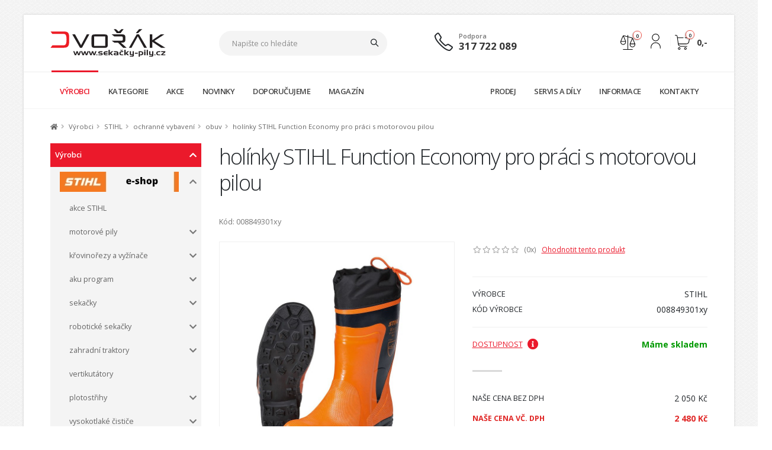

--- FILE ---
content_type: text/html; charset=utf-8
request_url: https://www.sekacky-pily.cz/tplp/products.similar.php?IdProduct=1053&IdProductDir=650&Site=undefined
body_size: 1367
content:
       
      
        <h4 class="h5 h-title-style-1 mb-3">Další <strong>zboží z kategorie</strong></h4>
        <div class="row products product-thumb-info-list">
       


	<div class="col-sm-6 col-lg-4 mb-4 pb-2">

        
		<div class="product mb-0" style="border: 1px solid #DDDDDD;">
			<div class="product-thumb-info border-0 mb-3">

				
                                                                
				                                
                                                                
                                
                                				
                                                                <a href="/pracovni-boty-stihl-worker-s3/d1115/">
                                                                
                                        <div class="product-thumb-info-image" tyle="border: 1px solid #F0F0F0;">
	                                    
                                                    
                                        <img class="img-fluid" src="/icache/8418-800-800-max/pracovni_boty_stihl_worker_s3-boty_worker_s3_2.jpg" alt="pracovní boty STIHL WORKER S3" title="pracovní boty STIHL WORKER S3">
            
                                                                                        
					</div>
				</a>
                                			</div>

                        
			<div class="px-3 pb-3">
                        <div class="d-flex justify-content-between">
				<div>
                                                                                
					<div class="product-name-wrapper">
                                                <h3 class="text-3-5 font-weight-medium font-alternative text-transform-none line-height-3 mb-0"><a href="/pracovni-boty-stihl-worker-s3/d1115/" class="text-color-dark text-color-hover-primary">pracovní boty STIHL WORKER S3</a></h3>
                                                                                                        <div class="product-desc-lead text-1 u-line-height-18 mt-1">Lehká a robustní ochranná šněrovací obuv STIHL Worker S3 z vysoce kvalitní směsi kůže a textilu je vodoodpud ...</div>
                                                                                        </div>
                                        
				</div>
				
                                			</div>
                        
                                                
                        
                        <div class="text-right"><span class="d-block text-1 product-availability product-availability-av_1">Skladem</span></div>                        
                        
                        <div class="mt-2 mb-0">
                        
                                <div class="d-flex">
                                        <div class="d-flex flex-fill_un flex-grow-1">
                                                <p class="price text-4 text-lg-3 mb-2_un">
                                                                                                                <span class="price-sale product-price font-weight-semi-bold" title="Naše cena">3 160,-</span>
                                                </p>
                                        </div>
                                        
                                                                                <div class="d-flex flex-fill_un">
                                        
                                        
                                                                                                                                                <a class="btn btn-info btn-modern btn-modern-style-1 text-uppercase bg-color-hover-primary border-color-hover-primary" href="/pracovni-boty-stihl-worker-s3/d1115/">Detail <i class="fa fa-angle-double-right">&nbsp;</i></a>
                                                                                                                        
                                        </div>
                                                                
                                        
                                        
                                        
                                </div>
                        
                        </div>
                        </div>
                        
                        
                        
                        
                        
                        
                        
                        
                        
                        
                        
                        
                                                
                        
                        
                        
                        
                        
		</div>
                
                        
	</div>











        
                
        


	<div class="col-sm-6 col-lg-4 mb-4 pb-2">

        
		<div class="product mb-0" style="border: 1px solid #DDDDDD;">
			<div class="product-thumb-info border-0 mb-3">

				                                <div class="product-thumb-info-badges-wrapper">
                                        
                                        
                                                                                
                                        
                                        <span class="badge badge-ecommerce badge-success product-badge-best"></span>
				
                                                                                <span class="badge badge-ecommerce badge-success product-badge-advantage">Akce</span>
                                                                        
                                                                        
                                                                                
                                                                                
                                
                                </div>
                                
                                                                
				                                
                                                                
                                
                                				
                                                                <a href="/ochranna-obuv-stihl-function-active/d3500/">
                                                                
                                        <div class="product-thumb-info-image" tyle="border: 1px solid #F0F0F0;">
	                                    
                                                    
                                        <img class="img-fluid" src="/icache/8484-800-800-max/ochranna_obuv_stihl_function_active-boty_stihl_function_active_1.jpg" alt="ochranná obuv STIHL FUNCTION Active" title="ochranná obuv STIHL FUNCTION Active">
            
                                                                                        
					</div>
				</a>
                                			</div>

                        
			<div class="px-3 pb-3">
                        <div class="d-flex justify-content-between">
				<div>
                                                                                
					<div class="product-name-wrapper">
                                                <h3 class="text-3-5 font-weight-medium font-alternative text-transform-none line-height-3 mb-0"><a href="/ochranna-obuv-stihl-function-active/d3500/" class="text-color-dark text-color-hover-primary">ochranná obuv STIHL FUNCTION Active</a></h3>
                                                                                                        <div class="product-desc-lead text-1 u-line-height-18 mt-1">STIHL FUNCTION Active: Profesionální protipořezová obuv (třída 1/S3). Vodotěsná kůže, ocelová špička, nepropíchnutelná p</div>
                                                                                        </div>
                                        
				</div>
				
                                			</div>
                        
                                                
                        
                        <div class="text-right"><span class="d-block text-1 product-availability product-availability-av_1">Skladem</span></div>                        
                        
                        <div class="mt-2 mb-0">
                        
                                <div class="d-flex">
                                        <div class="d-flex flex-fill_un flex-grow-1">
                                                <p class="price text-4 text-lg-3 mb-2_un">
                                                                                                                        <span class="price-amount"><span class="strikediag withpadding">4 190</span>,-</span>
                                                                                                                <span class="price-sale product-price font-weight-semi-bold" title="Naše cena">3 890,-</span>
                                                </p>
                                        </div>
                                        
                                                                                <div class="d-flex flex-fill_un">
                                        
                                        
                                                                                                                                                <a class="btn btn-info btn-modern btn-modern-style-1 text-uppercase bg-color-hover-primary border-color-hover-primary" href="/ochranna-obuv-stihl-function-active/d3500/">Detail <i class="fa fa-angle-double-right">&nbsp;</i></a>
                                                                                                                        
                                        </div>
                                                                
                                        
                                        
                                        
                                </div>
                        
                        </div>
                        </div>
                        
                        
                        
                        
                        
                        
                        
                        
                        
                        
                        
                        
                                                
                        
                        
                        
                        
                        
		</div>
                
                        
	</div>











        
                
        


	<div class="col-sm-6 col-lg-4 mb-4 pb-2">

        
		<div class="product mb-0" style="border: 1px solid #DDDDDD;">
			<div class="product-thumb-info border-0 mb-3">

				
                                                                
				                                
                                                                
                                
                                				
                                                                <a href="/kozene-boty-stihl-dynamic-s3-pro-praci-s-pilou/d1114/">
                                                                
                                        <div class="product-thumb-info-image" tyle="border: 1px solid #F0F0F0;">
	                                    
                                                    
                                        <img class="img-fluid" src="/icache/2225-800-800-max/kozene_boty_stihl_dynamic_s3_pro_praci_s_pilou-pracovni-boty-stihl-dynamic.jpg" alt="kožené boty STIHL DYNAMIC S3 pro práci s pilou" title="kožené boty STIHL DYNAMIC S3 pro práci s pilou">
            
                                                                                        
					</div>
				</a>
                                			</div>

                        
			<div class="px-3 pb-3">
                        <div class="d-flex justify-content-between">
				<div>
                                                                                
					<div class="product-name-wrapper">
                                                <h3 class="text-3-5 font-weight-medium font-alternative text-transform-none line-height-3 mb-0"><a href="/kozene-boty-stihl-dynamic-s3-pro-praci-s-pilou/d1114/" class="text-color-dark text-color-hover-primary">kožené boty STIHL DYNAMIC S3 pro práci s pilou</a></h3>
                                                                                                        <div class="product-desc-lead text-1 u-line-height-18 mt-1">Svršek bot STIHL Dynamic S3 je vyroben z vysoce kvalitní vodoodpudivé nubukové kůže. Univerzálně použitelné, například ...</div>
                                                                                        </div>
                                        
				</div>
				
                                			</div>
                        
                                                
                        
                        <div class="text-right"><span class="d-block text-1 product-availability product-availability-av_1">Skladem</span></div>                        
                        
                        <div class="mt-2 mb-0">
                        
                                <div class="d-flex">
                                        <div class="d-flex flex-fill_un flex-grow-1">
                                                <p class="price text-4 text-lg-3 mb-2_un">
                                                                                                                <span class="price-sale product-price font-weight-semi-bold" title="Naše cena">7 240,-</span>
                                                </p>
                                        </div>
                                        
                                                                                <div class="d-flex flex-fill_un">
                                        
                                        
                                                                                                                                                <a class="btn btn-info btn-modern btn-modern-style-1 text-uppercase bg-color-hover-primary border-color-hover-primary" href="/kozene-boty-stihl-dynamic-s3-pro-praci-s-pilou/d1114/">Detail <i class="fa fa-angle-double-right">&nbsp;</i></a>
                                                                                                                        
                                        </div>
                                                                
                                        
                                        
                                        
                                </div>
                        
                        </div>
                        </div>
                        
                        
                        
                        
                        
                        
                        
                        
                        
                        
                        
                        
                                                
                        
                        
                        
                        
                        
		</div>
                
                        
	</div>











        
                
        
      </div>


                
       


--- FILE ---
content_type: text/css
request_url: https://www.sekacky-pily.cz/css/menu.css?v=71
body_size: -119
content:

/**********************************************************
 * infomenu
 */


.infomenu .dropdown:hover > .dropdown-menu {
    display: block;
}
     

.infomenu.nav-pills > li.active > a, .infomenu.nav-pills .nav-link.active {
    /*background-color: #eb192b;*/
    
    background-color: transparent;
    color: #eb192b !important;
     
}


/* dropdown */
.infomenu .dropdown-item.active, .dropdown-item:active {
        background-color: #eb192b;
        color: #FFF;
}

#header .header-nav-top .infomenu .dropdown-menu a.active {
        color: #FFF;
}





--- FILE ---
content_type: image/svg+xml
request_url: https://www.sekacky-pily.cz/_face/img8/balance-ic.svg
body_size: 2196
content:
<?xml version="1.0" encoding="UTF-8" standalone="no"?>
<!DOCTYPE svg PUBLIC "-//W3C//DTD SVG 1.1//EN" "http://www.w3.org/Graphics/SVG/1.1/DTD/svg11.dtd">
<svg width="100%" height="100%" viewBox="0 0 800 662" version="1.1" xmlns="http://www.w3.org/2000/svg" xmlns:xlink="http://www.w3.org/1999/xlink" xml:space="preserve" xmlns:serif="http://www.serif.com/" style="fill-rule:evenodd;clip-rule:evenodd;stroke-linejoin:round;stroke-miterlimit:2;">
    <g>
        <path d="M800,387.358l-0.691,-0l-126.798,-291.541c15.337,1.156 28.064,2.249 37.622,3.144l3.69,-39.97c-42.437,-3.928 -144.837,-11.472 -255.64,-13.597c-2.772,-10.402 -8.278,-19.749 -15.622,-27.107c-10.831,-10.864 -25.97,-17.612 -42.55,-17.612c-16.586,0 -31.761,6.748 -42.594,17.612c-7.345,7.358 -12.85,16.705 -15.58,27.107c-110.796,2.125 -213.207,9.67 -255.676,13.597l3.734,39.995c9.508,-0.894 22.272,-1.964 37.572,-3.131l0.005,-0l-126.769,291.503l-0.703,-0c0.094,0.323 0.205,0.622 0.298,0.92l-0.26,0.608l0.521,0.223c19.636,62.244 77.791,107.397 146.535,107.397c68.737,0 126.879,-45.14 146.522,-107.397l0.523,-0.223l-0.256,-0.608c0.094,-0.3 0.206,-0.597 0.294,-0.92l-0.691,-0l-127.941,-294.188c49.322,-3.206 113.119,-6.464 179.507,-7.731c3.015,6.761 7.221,12.864 12.367,17.997c5.251,5.294 11.515,9.595 18.495,12.651l0,423.572l-48.348,0c-0,0 -11.583,72.41 -63.741,83.994l-0,37.672l272.356,0l0,-37.672c-52.156,-11.584 -63.747,-83.994 -63.747,-83.994l-48.347,0l0,-423.572l0.007,0.001c6.953,-3.057 13.218,-7.358 18.468,-12.652c5.183,-5.133 9.397,-11.236 12.404,-17.997c66.387,1.267 130.171,4.525 179.501,7.731l-127.942,294.188l-0.702,-0c0.094,0.323 0.205,0.622 0.299,0.92l-0.261,0.608l0.522,0.223c19.637,62.244 77.79,107.397 146.534,107.397c68.738,0 126.878,-45.14 146.522,-107.397l0.522,-0.223l-0.255,-0.608c0.096,-0.298 0.208,-0.597 0.294,-0.92Zm-532.789,-0l-240.253,-0l120.136,-276.216l120.117,276.216Zm155.484,-303.785c-0.522,0.524 -1.043,1.007 -1.603,1.443c-5.631,5.022 -12.937,7.979 -21.08,7.979c-8.153,0 -15.454,-2.957 -21.123,-7.979c-0.558,-0.435 -1.08,-0.919 -1.602,-1.443c-5.817,-5.815 -9.39,-13.77 -9.39,-22.693c-0,-5.816 1.522,-11.236 4.206,-15.933c1.449,-2.486 3.175,-4.749 5.184,-6.786c5.86,-5.816 13.808,-9.384 22.725,-9.384c8.913,-0 16.86,3.567 22.683,9.384c2.046,2.037 3.772,4.3 5.185,6.786c2.72,4.697 4.25,10.117 4.25,15.933c-0.002,8.923 -3.574,16.878 -9.435,22.693Zm110.094,303.785l120.13,-276.216l120.125,276.216l-240.255,-0Z" style="fill:#e93434;fill-rule:nonzero;"/>
    </g>
</svg>


--- FILE ---
content_type: image/svg+xml
request_url: https://www.sekacky-pily.cz/_face/img8/balance-ic-primary-2.svg
body_size: 1991
content:
<?xml version="1.0" encoding="UTF-8" standalone="no"?>
<!DOCTYPE svg PUBLIC "-//W3C//DTD SVG 1.1//EN" "http://www.w3.org/Graphics/SVG/1.1/DTD/svg11.dtd">
<svg width="100%" height="100%" viewBox="0 0 512 512" version="1.1" xmlns="http://www.w3.org/2000/svg" xmlns:xlink="http://www.w3.org/1999/xlink" xml:space="preserve" xmlns:serif="http://www.serif.com/" style="fill-rule:evenodd;clip-rule:evenodd;stroke-linejoin:round;stroke-miterlimit:2;">
    <path d="M511.168,305.216l-72.768,-173.653c-8.875,-21.206 -27.435,-37.376 -49.643,-43.286l-122.09,-32.512l-0,-45.098c-0,-5.888 -4.779,-10.667 -10.667,-10.667c-5.888,-0 -10.667,4.779 -10.667,10.667l0,39.402l-116.074,-30.933c-10.582,-2.816 -21.44,-1.579 -30.955,2.624c-0.661,0.128 -1.323,0.128 -1.941,0.384c-1.451,0.619 -2.646,1.536 -3.648,2.603c-8.128,4.992 -14.891,12.266 -18.795,21.546l-73.067,173.547l0,0.043c-0.576,1.365 -0.832,25.472 -0.832,25.472c0,26.837 11.478,52.608 31.275,70.762c17.92,16.448 40.64,25.238 64.725,25.238c2.88,-0 5.782,-0.128 8.683,-0.384c49.024,-4.267 87.317,-48.192 87.317,-100.032c0,-0 -0.277,-19.734 -0.832,-21.035l-76.138,-180.821c2.88,-0.256 5.824,-0.107 8.725,0.682l121.557,32.384l0,418.518l-149.333,-0c-5.888,-0 -10.667,4.778 -10.667,10.666c0,5.888 4.779,10.667 10.667,10.667l320,-0c5.888,-0 10.667,-4.779 10.667,-10.667c-0,-5.888 -4.779,-10.666 -10.667,-10.666l-149.333,-0l-0,-412.843l116.608,31.061c7.445,1.984 14.314,5.59 20.181,10.411l-82.539,185.707c-0.597,1.365 -0.917,25.664 -0.917,25.664c0,26.837 11.477,52.608 31.275,70.762c17.92,16.448 40.64,25.238 64.725,25.238c2.88,-0 5.781,-0.128 8.683,-0.384c49.024,-4.267 87.317,-48.192 87.317,-100.032c0,-0 -0.277,-19.712 -0.832,-21.035Zm-417.6,-250.624c0.725,-1.707 1.92,-3.029 2.965,-4.501l68.736,163.242l-138.538,0l66.837,-158.741Zm77.099,186.325c-0,40.875 -29.846,75.499 -67.968,78.806c-21.291,1.898 -41.536,-5.014 -57.152,-19.328c-15.403,-14.123 -24.235,-34.176 -24.235,-55.062l0,-10.666l149.333,-0l0,6.229l0.022,0.021Zm247.552,-102.293l0.512,1.195l66.56,158.869l-138.219,-0l71.147,-160.064Zm72.448,187.627c-0,40.874 -29.846,75.498 -67.968,78.805c-21.312,1.835 -41.536,-5.013 -57.152,-19.328c-15.403,-14.123 -24.235,-34.176 -24.235,-55.061l0,-10.667l149.333,-0l0,6.229l0.022,0.022Z" style="fill-rule:nonzero;"/>
</svg>


--- FILE ---
content_type: image/svg+xml
request_url: https://www.sekacky-pily.cz/_face/img8/cart-ic.svg
body_size: 1278
content:
<?xml version="1.0" encoding="UTF-8" standalone="no"?>
<!DOCTYPE svg PUBLIC "-//W3C//DTD SVG 1.1//EN" "http://www.w3.org/Graphics/SVG/1.1/DTD/svg11.dtd">
<svg width="100%" height="100%" viewBox="0 0 26 27" version="1.1" xmlns="http://www.w3.org/2000/svg" xmlns:xlink="http://www.w3.org/1999/xlink" xml:space="preserve" xmlns:serif="http://www.serif.com/" style="fill-rule:evenodd;clip-rule:evenodd;stroke-linejoin:round;stroke-miterlimit:2;">
    <path id="cart" d="M8.258,7.976l1.718,6.176l9.881,-0l1.718,-6.176l-13.317,-0Zm-1.506,-5.422l0.935,3.363l15.229,-0c0.68,-0 1.174,0.65 0.992,1.305l-2.148,7.732c-0.206,0.74 -0.885,1.257 -1.653,1.257l-10.394,0c-0.77,0 -1.447,-0.514 -1.653,-1.257l-3.082,-11.095l-2.649,-0c-0.011,0 -0.021,0 -0.032,0c-0.565,0 -1.03,-0.464 -1.03,-1.03c-0,-0.565 0.465,-1.03 1.03,-1.03c0.011,0 0.021,0.001 0.032,0.001l3.431,-0c0.463,-0 0.868,0.308 0.992,0.754Zm4.156,21.891c-1.694,-0 -3.088,-1.394 -3.088,-3.088c-0,-1.694 1.394,-3.088 3.088,-3.088c1.694,0 3.088,1.394 3.088,3.088c-0,1.694 -1.394,3.088 -3.088,3.088Zm0,-2.045c0.568,-0 1.029,-0.464 1.029,-1.036c0,-0.572 -0.46,-1.036 -1.03,-1.036c-0.568,-0 -1.029,0.464 -1.029,1.036c0,0.572 0.461,1.036 1.03,1.036Zm8.234,2.045c-1.694,-0 -3.088,-1.394 -3.088,-3.088c-0,-1.694 1.394,-3.088 3.088,-3.088c1.694,0 3.088,1.394 3.088,3.088c-0,1.694 -1.394,3.088 -3.088,3.088Zm0.007,-2.045c0.568,-0 1.036,-0.468 1.036,-1.036c-0,-0.568 -0.468,-1.036 -1.036,-1.036c-0.568,-0 -1.036,0.468 -1.036,1.036c0,0.568 0.468,1.036 1.036,1.036Z" style="fill:#fff;fill-rule:nonzero;"/>
</svg>


--- FILE ---
content_type: image/svg+xml
request_url: https://www.sekacky-pily.cz/_face/img8/cart-ic-primary-2.svg
body_size: 1805
content:
<?xml version="1.0" encoding="UTF-8" standalone="no"?>
<!DOCTYPE svg PUBLIC "-//W3C//DTD SVG 1.1//EN" "http://www.w3.org/Graphics/SVG/1.1/DTD/svg11.dtd">
<svg width="100%" height="100%" viewBox="0 0 512 512" version="1.1" xmlns="http://www.w3.org/2000/svg" xmlns:xlink="http://www.w3.org/1999/xlink" xml:space="preserve" xmlns:serif="http://www.serif.com/" style="fill-rule:evenodd;clip-rule:evenodd;stroke-linejoin:round;stroke-miterlimit:2;">
    <path d="M341.333,96c0,-5.973 4.694,-10.667 10.667,-10.667l128,0c5.973,0 10.667,4.694 10.667,10.667c-0,5.973 -4.694,10.667 -10.667,10.667l-128,-0c-5.973,-0 -10.667,-4.694 -10.667,-10.667Zm161.28,40.533c-5.546,-1.066 -11.306,2.56 -12.586,8.32l-18.774,93.654c-7.04,34.773 -37.76,59.946 -73.173,59.946l-272.64,0l-26.667,-192l189.227,0c5.973,0 10.667,-4.693 10.667,-10.666c-0,-5.974 -4.694,-10.667 -10.667,-10.667l-192.213,0l-5.547,-39.253c-3.627,-26.027 -26.24,-45.867 -52.693,-45.867l-26.88,0c-5.974,0 -10.667,4.693 -10.667,10.667c-0,5.973 4.693,10.666 10.667,10.666l26.88,0c16,0 29.44,11.947 31.786,27.52l37.974,273.707c6.613,47.147 47.36,82.773 95.146,82.773l213.76,0c5.974,0 10.667,-4.693 10.667,-10.666c-0,-5.974 -4.693,-10.667 -10.667,-10.667l-213.973,0c-36.907,0 -68.693,-27.52 -73.813,-64l269.653,0c45.653,0 85.12,-32.427 94.08,-77.227l18.773,-93.653c1.067,-5.76 -2.56,-11.307 -8.32,-12.587Zm-310.613,332.8c-0,23.467 -19.2,42.667 -42.667,42.667c-23.466,0 -42.666,-19.2 -42.666,-42.667c-0,-23.466 19.2,-42.666 42.666,-42.666c23.467,-0 42.667,19.2 42.667,42.666Zm-21.333,0c-0,-11.733 -9.6,-21.333 -21.334,-21.333c-11.733,0 -21.333,9.6 -21.333,21.333c-0,11.734 9.6,21.334 21.333,21.334c11.734,-0 21.334,-9.6 21.334,-21.334Zm234.666,0c0,23.467 -19.2,42.667 -42.666,42.667c-23.467,0 -42.667,-19.2 -42.667,-42.667c-0,-23.466 19.2,-42.666 42.667,-42.666c23.466,-0 42.666,19.2 42.666,42.666Zm-21.333,0c-0,-11.733 -9.6,-21.333 -21.333,-21.333c-11.734,0 -21.334,9.6 -21.334,21.333c0,11.734 9.6,21.334 21.334,21.334c11.733,-0 21.333,-9.6 21.333,-21.334Z" style="fill-rule:nonzero;"/>
</svg>


--- FILE ---
content_type: image/svg+xml
request_url: https://www.sekacky-pily.cz/_face/logo/logo.svg
body_size: 9055
content:
<?xml version="1.0" encoding="UTF-8" standalone="no"?>
<!DOCTYPE svg PUBLIC "-//W3C//DTD SVG 1.1//EN" "http://www.w3.org/Graphics/SVG/1.1/DTD/svg11.dtd">
<svg width="100%" height="100%" viewBox="0 0 130 32" version="1.1" xmlns="http://www.w3.org/2000/svg" xmlns:xlink="http://www.w3.org/1999/xlink" xml:space="preserve" xmlns:serif="http://www.serif.com/" style="fill-rule:evenodd;clip-rule:evenodd;stroke-linejoin:round;stroke-miterlimit:2;">
    <g id="Vrstva-1" serif:id="Vrstva 1">
        <path d="M0.253,2.788l14.62,-0c6.083,-0 6.371,2.281 6.371,8.336c0,7.603 -0.346,9.999 -6.658,9.999l-14.333,-0l2.008,-2.716l10.854,-0c3.328,-0 5.148,0.149 5.148,-6.451c0,-6.83 -1.762,-6.452 -5.148,-6.452l-10.854,-0l-2.008,-2.716" style="fill:#ed1c24;fill-rule:nonzero;"/>
        <path d="M33.149,25.071l-1.125,3.149l-1.136,-3.149l-1.434,-0l-1.117,3.149l-1.124,-3.149l-1.416,-0l1.785,4.498l1.494,-0l1.066,-3.074l1.115,3.074l1.552,-0l1.726,-4.498l-1.386,-0Z" style="fill:#231f20;fill-rule:nonzero;"/>
        <path d="M37.785,29.568l-1.493,0l-1.785,-4.498l1.416,0l1.125,3.149l1.115,-3.149l1.435,0l1.136,3.149l1.124,-3.149l1.387,0l-1.726,4.498l-1.552,0l-1.115,-3.073l-1.067,3.073Z" style="fill:#231f20;fill-rule:nonzero;"/>
        <path d="M46.493,29.568l-1.493,0l-1.785,-4.498l1.417,0l1.125,3.149l1.115,-3.149l1.435,0l1.135,3.149l1.125,-3.149l1.386,0l-1.726,4.498l-1.552,0l-1.115,-3.073l-1.067,3.073Z" style="fill:#231f20;fill-rule:nonzero;"/>
        <rect x="51.818" y="28.501" width="1.165" height="1.067" style="fill:#231f20;"/>
        <path d="M56.948,28.63c0.246,-0 0.429,-0.032 0.549,-0.099c0.119,-0.065 0.179,-0.176 0.179,-0.336c-0,-0.16 -0.06,-0.273 -0.179,-0.341c-0.12,-0.07 -0.303,-0.103 -0.549,-0.103l-1.163,-0c-0.31,-0 -0.577,-0.018 -0.801,-0.052c-0.223,-0.034 -0.406,-0.098 -0.547,-0.192c-0.142,-0.093 -0.247,-0.223 -0.315,-0.388c-0.069,-0.165 -0.102,-0.378 -0.102,-0.639c-0,-0.484 0.146,-0.84 0.437,-1.067c0.291,-0.229 0.746,-0.342 1.367,-0.342l2.9,-0l-0,0.938l-2.386,-0c-0.31,-0 -0.544,0.022 -0.699,0.064c-0.154,0.042 -0.232,0.159 -0.232,0.346c-0,0.267 0.213,0.401 0.64,0.401l1.222,-0c0.569,-0 0.997,0.115 1.285,0.346c0.287,0.231 0.432,0.562 0.432,0.993c-0,0.212 -0.037,0.404 -0.107,0.577c-0.072,0.174 -0.168,0.321 -0.291,0.443c-0.124,0.123 -0.27,0.219 -0.441,0.287c-0.172,0.068 -0.359,0.102 -0.558,0.102l-3.482,-0l-0,-0.938l2.841,-0" style="fill:#231f20;fill-rule:nonzero;"/>
        <path d="M62.467,29.568c-0.854,0 -1.495,-0.188 -1.925,-0.564c-0.429,-0.374 -0.645,-0.935 -0.645,-1.681c-0,-0.739 0.216,-1.299 0.645,-1.681c0.43,-0.382 1.071,-0.572 1.925,-0.572l1.969,0l-0,0.938l-1.784,0c-0.214,0 -0.4,0.011 -0.558,0.031c-0.159,0.019 -0.288,0.061 -0.388,0.123c-0.1,0.063 -0.177,0.15 -0.228,0.26c-0.052,0.111 -0.08,0.256 -0.087,0.433l3.045,0l-0,0.938l-3.045,0c0.007,0.187 0.033,0.336 0.082,0.443c0.048,0.109 0.123,0.193 0.224,0.252c0.1,0.059 0.228,0.099 0.383,0.115c0.155,0.017 0.341,0.027 0.562,0.027l1.794,0l-0,0.938l-1.969,0" style="fill:#231f20;fill-rule:nonzero;"/>
        <path d="M66.918,23.441l0,3.789l2.172,-2.159l1.708,-0l-2.366,2.202l2.366,2.295l-1.815,-0l-2.065,-2.185l0,2.185l-1.338,-0l0,-6.127l1.338,-0Z" style="fill:#231f20;fill-rule:nonzero;"/>
        <path d="M75.21,28.664l0,-0.93l-1.59,-0c-0.291,-0 -0.503,0.034 -0.636,0.103c-0.132,0.068 -0.199,0.202 -0.199,0.401c0,0.187 0.062,0.305 0.185,0.354c0.123,0.047 0.306,0.072 0.553,0.072l1.687,-0Zm-0.718,-3.592c1.403,-0 2.105,0.56 2.105,1.681l0,2.816l-3.627,-0c-0.511,-0 -0.902,-0.112 -1.174,-0.336c-0.271,-0.226 -0.406,-0.546 -0.406,-0.962c0,-0.517 0.16,-0.886 0.484,-1.105c0.323,-0.218 0.841,-0.329 1.551,-0.329l1.775,-0l0,-0.111c0,-0.284 -0.097,-0.476 -0.291,-0.576c-0.194,-0.1 -0.503,-0.149 -0.93,-0.149l-2.251,-0l0,-0.929l2.764,-0" style="fill:#231f20;fill-rule:nonzero;"/>
        <path d="M80.224,23.969l0.824,-0.623l0.679,0l-0.94,1.187l-1.125,0l-0.941,-1.187l0.679,0l0.824,0.623Zm2.018,4.634l0,0.965l-1.833,0c-0.428,0 -0.794,-0.038 -1.102,-0.115c-0.307,-0.077 -0.58,-0.218 -0.818,-0.423c-0.234,-0.199 -0.418,-0.444 -0.553,-0.737c-0.136,-0.293 -0.205,-0.611 -0.205,-0.951c0,-0.36 0.067,-0.688 0.2,-0.988c0.132,-0.298 0.318,-0.547 0.558,-0.746c0.238,-0.199 0.511,-0.338 0.818,-0.418c0.308,-0.08 0.674,-0.119 1.102,-0.119l1.833,0l0,0.963l-1.436,0c-0.29,0 -0.541,0.019 -0.752,0.056c-0.21,0.038 -0.383,0.104 -0.518,0.201c-0.136,0.097 -0.236,0.23 -0.301,0.399c-0.064,0.168 -0.097,0.383 -0.097,0.646c0,0.276 0.048,0.501 0.145,0.681c0.097,0.18 0.249,0.327 0.456,0.44c0.136,0.075 0.291,0.117 0.465,0.13c0.175,0.01 0.375,0.016 0.602,0.016l1.436,0" style="fill:#231f20;fill-rule:nonzero;"/>
        <path d="M84.754,23.441l0,3.789l2.171,-2.159l1.707,-0l-2.365,2.202l2.365,2.295l-1.813,-0l-2.065,-2.185l0,2.185l-1.339,-0l0,-6.127l1.339,-0Z" style="fill:#231f20;fill-rule:nonzero;"/>
        <path d="M92.744,28.579l0,-3.508l1.339,0l0,4.378c0,0.591 -0.154,1.03 -0.463,1.319c-0.307,0.286 -0.791,0.431 -1.448,0.431l-2.647,0l0,-0.914l2.415,0c0.265,0 0.466,-0.055 0.601,-0.166c0.135,-0.11 0.203,-0.269 0.203,-0.474l0,-0.077l-1.196,0c-0.376,0 -0.7,-0.031 -0.968,-0.089c-0.269,-0.059 -0.489,-0.159 -0.661,-0.296c-0.172,-0.135 -0.298,-0.313 -0.38,-0.532c-0.081,-0.219 -0.121,-0.488 -0.121,-0.806l0,-2.774l1.339,0l0,2.68c0,0.171 0.011,0.308 0.033,0.414c0.024,0.105 0.069,0.19 0.137,0.252c0.068,0.062 0.159,0.105 0.273,0.126c0.113,0.023 0.265,0.036 0.453,0.036l1.091,0" style="fill:#231f20;fill-rule:nonzero;"/>
        <rect x="95.2" y="26.726" width="3.257" height="1.067" style="fill:#231f20;"/>
        <path d="M100.882,28.604l0.827,-0c0.527,-0 0.91,-0.096 1.151,-0.291c0.239,-0.194 0.359,-0.537 0.359,-1.026c0,-0.469 -0.109,-0.795 -0.325,-0.977c-0.219,-0.184 -0.577,-0.275 -1.077,-0.275l-0.935,-0l0,2.569Zm1.261,-3.533c0.795,-0 1.409,0.203 1.843,0.61c0.433,0.408 0.649,0.973 0.649,1.695c0,0.591 -0.184,1.091 -0.555,1.502c-0.245,0.268 -0.531,0.449 -0.855,0.546c-0.322,0.097 -0.716,0.145 -1.176,0.145l-1.167,-0l0,1.631l-1.338,-0l0,-6.129l2.599,-0" style="fill:#231f20;fill-rule:nonzero;"/>
        <path d="M105.702,25.071l1.416,0l-0,4.498l-1.416,0l-0,-4.498Zm-0,-1.63l1.416,0l-0,1.117l-1.416,0l-0,-1.117Z" style="fill:#231f20;fill-rule:nonzero;"/>
        <rect x="108.505" y="23.441" width="1.406" height="6.127" style="fill:#231f20;"/>
        <path d="M114.596,28.579l-0,-3.508l1.338,0l-0,4.378c-0,0.591 -0.153,1.03 -0.462,1.319c-0.307,0.286 -0.791,0.431 -1.448,0.431l-2.648,0l-0,-0.914l2.416,0c0.264,0 0.465,-0.055 0.6,-0.166c0.136,-0.11 0.204,-0.269 0.204,-0.474l-0,-0.077l-1.196,0c-0.376,0 -0.699,-0.031 -0.968,-0.089c-0.27,-0.059 -0.489,-0.159 -0.661,-0.296c-0.173,-0.135 -0.299,-0.313 -0.381,-0.532c-0.08,-0.219 -0.12,-0.488 -0.12,-0.806l-0,-2.774l1.338,0l-0,2.68c-0,0.171 0.012,0.308 0.034,0.414c0.023,0.105 0.068,0.19 0.137,0.252c0.067,0.062 0.158,0.105 0.273,0.126c0.113,0.023 0.264,0.036 0.453,0.036l1.091,0" style="fill:#231f20;fill-rule:nonzero;"/>
        <rect x="117.185" y="28.501" width="1.164" height="1.067" style="fill:#231f20;"/>
        <path d="M123.77,28.604l0,0.965l-1.833,-0c-0.427,-0 -0.793,-0.038 -1.101,-0.115c-0.307,-0.077 -0.58,-0.217 -0.82,-0.423c-0.232,-0.199 -0.417,-0.444 -0.552,-0.738c-0.136,-0.292 -0.204,-0.61 -0.204,-0.951c0,-0.359 0.066,-0.688 0.198,-0.987c0.134,-0.298 0.32,-0.547 0.558,-0.746c0.24,-0.199 0.513,-0.338 0.82,-0.419c0.308,-0.079 0.674,-0.119 1.101,-0.119l1.833,-0l0,0.964l-1.436,-0c-0.29,-0 -0.541,0.02 -0.752,0.056c-0.209,0.038 -0.381,0.104 -0.518,0.201c-0.135,0.098 -0.236,0.23 -0.301,0.398c-0.064,0.168 -0.097,0.384 -0.097,0.647c0,0.275 0.05,0.501 0.146,0.681c0.098,0.18 0.249,0.327 0.457,0.441c0.135,0.074 0.29,0.116 0.465,0.129c0.173,0.01 0.375,0.016 0.6,0.016l1.436,-0" style="fill:#231f20;fill-rule:nonzero;"/>
        <path d="M127.786,26.035l-3.027,-0l-0,-0.964l4.791,-0l-0,0.973l-3.025,2.56l3.025,-0l-0,0.965l-4.791,-0l-0,-0.966l3.027,-2.568Z" style="fill:#231f20;fill-rule:nonzero;"/>
        <path d="M33.468,21.176l-8.694,-15.108l3.063,0l6.772,12.15l6.484,-12.15l2.816,0l-8.268,15.108l-2.173,0Z" style="fill:#231f20;fill-rule:nonzero;"/>
        <path d="M46.414,9.667c0,-1.378 0.261,-2.32 0.784,-2.833c0.523,-0.511 1.498,-0.766 2.923,-0.766l10.903,-0c1.425,-0 2.4,0.255 2.922,0.766c0.521,0.513 0.784,1.455 0.784,2.833l0,7.946c0,1.38 -0.263,2.316 -0.784,2.816c-0.522,0.498 -1.497,0.748 -2.922,0.748l-10.903,-0c-1.451,-0 -2.431,-0.244 -2.941,-0.731c-0.51,-0.485 -0.766,-1.43 -0.766,-2.833l0,-7.946Zm2.851,9.265l12.615,-0l0,-10.619l-12.615,-0l0,10.619Z" style="fill:#231f20;fill-rule:nonzero;"/>
        <path d="M69.133,13.159l10.905,-0c0.76,-0 1.235,-0.175 1.425,-0.531c0.12,-0.212 0.179,-0.542 0.179,-0.989l0,-1.804c0,-1.014 -0.535,-1.522 -1.604,-1.522l-8.053,-0l-2.852,-2.245l12.18,-0c2.12,-0 3.18,0.974 3.18,2.92l0,3.388c0,1.925 -1.06,2.885 -3.18,2.885l-2,-0l6.663,5.916l-3.812,-0l-6.031,-5.916l-4.148,-0l-2.852,-2.102Zm2.371,-12.937l2.379,-0l3.135,2.666l3.099,-2.666l2.379,-0l-3.42,4.484l-4.151,-0l-3.421,-4.484" style="fill:#231f20;fill-rule:nonzero;"/>
        <path d="M98.496,8.274l-7.126,12.902l-2.851,0l8.73,-15.109l2.601,0l8.944,15.109l-3.101,0l-7.197,-12.902Zm-2.21,-3.604l3.635,-4.484l3.626,0l-4.883,4.484l-2.378,0Z" style="fill:#231f20;fill-rule:nonzero;"/>
        <path d="M111.985,21.176l-0,-15.108l2.854,0l-0,6.486l9.548,-6.486l3.955,0l-11.152,7.304l12.399,7.804l-4.667,0l-10.083,-6.771l-0,6.771l-2.854,0Z" style="fill:#231f20;fill-rule:nonzero;"/>
    </g>
</svg>


--- FILE ---
content_type: image/svg+xml
request_url: https://www.sekacky-pily.cz/_face/essox_rozlozena_platba.svg
body_size: 226022
content:
<svg xmlns="http://www.w3.org/2000/svg" xmlns:xlink="http://www.w3.org/1999/xlink" width="160" zoomAndPan="magnify" viewBox="0 0 120 30.000001" height="40" preserveAspectRatio="xMidYMid meet" version="1.0"><defs><filter x="0%" y="0%" width="100%" height="100%" id="72e560ddd0"><feColorMatrix values="0 0 0 0 1 0 0 0 0 1 0 0 0 0 1 0 0 0 1 0" color-interpolation-filters="sRGB"/></filter><filter x="0%" y="0%" width="100%" height="100%" id="780c91f707"><feColorMatrix values="0 0 0 0 1 0 0 0 0 1 0 0 0 0 1 0.2126 0.7152 0.0722 0 0" color-interpolation-filters="sRGB"/></filter><g/><clipPath id="1e89306cde"><path d="M 1.933594 0.40625 L 118.0625 0.40625 L 118.0625 28.714844 L 1.933594 28.714844 Z M 1.933594 0.40625 " clip-rule="nonzero"/></clipPath><clipPath id="7eac6e778a"><path d="M 1.941406 0.40625 L 118.0625 0.40625 L 118.0625 28.714844 L 1.941406 28.714844 Z M 1.941406 0.40625 " clip-rule="nonzero"/></clipPath><clipPath id="b2ce690b09"><path d="M 4.847656 0.40625 L 115.152344 0.40625 C 115.925781 0.40625 116.664062 0.714844 117.207031 1.257812 C 117.75 1.804688 118.058594 2.546875 118.058594 3.320312 L 118.058594 25.800781 C 118.058594 26.574219 117.75 27.3125 117.207031 27.859375 C 116.664062 28.40625 115.925781 28.714844 115.152344 28.714844 L 4.847656 28.714844 C 4.074219 28.714844 3.335938 28.40625 2.792969 27.859375 C 2.25 27.3125 1.941406 26.574219 1.941406 25.800781 L 1.941406 3.320312 C 1.941406 2.546875 2.25 1.804688 2.792969 1.257812 C 3.335938 0.714844 4.074219 0.40625 4.847656 0.40625 " clip-rule="nonzero"/></clipPath><clipPath id="2d903dfb3e"><path d="M 97 7 L 109.917969 7 L 109.917969 22 L 97 22 Z M 97 7 " clip-rule="nonzero"/></clipPath><image x="0" y="0" width="400" xlink:href="[data-uri]" id="8f28e1067a" height="455" preserveAspectRatio="xMidYMid meet"/><mask id="696d82900e"><g filter="url(#72e560ddd0)"><g filter="url(#780c91f707)" transform="matrix(0.0326613, 0, 0, 0.0334988, 96.853522, 6.999819)"><image x="0" y="0" width="400" xlink:href="[data-uri]" height="455" preserveAspectRatio="xMidYMid meet"/></g></g></mask><image x="0" y="0" width="400" xlink:href="[data-uri]" id="b94eac2400" height="455" preserveAspectRatio="xMidYMid meet"/><clipPath id="993b29fee8"><path d="M 97 7 L 109.917969 7 L 109.917969 22 L 97 22 Z M 97 7 " clip-rule="nonzero"/></clipPath><image x="0" y="0" width="400" xlink:href="[data-uri]" id="8175002fe6" height="455" preserveAspectRatio="xMidYMid meet"/><mask id="839ea06e90"><g filter="url(#72e560ddd0)"><g filter="url(#780c91f707)" transform="matrix(0.0326613, 0, 0, 0.0334988, 96.853522, 6.80613)"><image x="0" y="0" width="400" xlink:href="[data-uri]" height="455" preserveAspectRatio="xMidYMid meet"/></g></g></mask><image x="0" y="0" width="400" xlink:href="[data-uri]" id="4d63c9ac79" height="455" preserveAspectRatio="xMidYMid meet"/><clipPath id="054f87416d"><path d="M 8.640625 0 L 27.511719 0 L 27.511719 29.03125 L 8.640625 29.03125 Z M 8.640625 0 " clip-rule="nonzero"/></clipPath><image x="0" y="0" width="1200" xlink:href="[data-uri]" id="bfd8ea518d" height="237" preserveAspectRatio="xMidYMid meet"/><mask id="a78c61b25b"><g filter="url(#72e560ddd0)"><g filter="url(#780c91f707)" transform="matrix(0.163911, 0, 0, 0.162311, -113.121736, -4.828266)"><image x="0" y="0" width="1200" xlink:href="[data-uri]" height="237" preserveAspectRatio="xMidYMid meet"/></g></g></mask><image x="0" y="0" width="1200" xlink:href="[data-uri]" id="3875583afe" height="237" preserveAspectRatio="xMidYMid meet"/></defs><g clip-path="url(#1e89306cde)"><path fill="#f8f8f8" d="M 4.847656 0.40625 L 115.152344 0.40625 C 115.925781 0.40625 116.664062 0.714844 117.207031 1.257812 C 117.75 1.804688 118.058594 2.546875 118.058594 3.320312 L 118.058594 25.800781 C 118.058594 26.574219 117.75 27.3125 117.207031 27.859375 C 116.664062 28.40625 115.925781 28.714844 115.152344 28.714844 L 4.847656 28.714844 C 4.074219 28.714844 3.335938 28.40625 2.792969 27.859375 C 2.25 27.3125 1.941406 26.574219 1.941406 25.800781 L 1.941406 3.320312 C 1.941406 2.546875 2.25 1.804688 2.792969 1.257812 C 3.335938 0.714844 4.074219 0.40625 4.847656 0.40625 " fill-opacity="1" fill-rule="nonzero"/></g><g clip-path="url(#7eac6e778a)"><g clip-path="url(#b2ce690b09)"><path stroke-linecap="butt" transform="matrix(0.725806, 0, 0, 0.72814, 1.942949, 0.406453)" fill="none" stroke-linejoin="miter" d="M 4.002042 -0.000279477 L 155.97739 -0.000279477 C 157.043015 -0.000279477 158.060203 0.423531 158.808293 1.169224 C 159.556383 1.920281 159.981557 2.939573 159.981557 4.001783 L 159.981557 34.875599 C 159.981557 35.937808 159.556383 36.951735 158.808293 37.702793 C 158.060203 38.45385 157.043015 38.877661 155.97739 38.877661 L 4.002042 38.877661 C 2.936417 38.877661 1.919229 38.45385 1.171139 37.702793 C 0.423049 36.951735 -0.00212504 35.937808 -0.00212504 34.875599 L -0.00212504 4.001783 C -0.00212504 2.939573 0.423049 1.920281 1.171139 1.169224 C 1.919229 0.423531 2.936417 -0.000279477 4.002042 -0.000279477 " stroke="#061922" stroke-width="2" stroke-opacity="1" stroke-miterlimit="4"/></g></g><g fill="#061922" fill-opacity="1"><g transform="translate(36.488905, 13.625325)"><g><path d="M 2.8125 -1.390625 L 2 -1.390625 L 2 0 L 0.53125 0 L 0.53125 -5.234375 L 2.921875 -5.234375 C 3.390625 -5.234375 3.796875 -5.15625 4.140625 -5 C 4.492188 -4.84375 4.765625 -4.617188 4.953125 -4.328125 C 5.148438 -4.035156 5.25 -3.691406 5.25 -3.296875 C 5.25 -2.921875 5.160156 -2.59375 4.984375 -2.3125 C 4.804688 -2.03125 4.550781 -1.804688 4.21875 -1.640625 L 5.34375 0 L 3.765625 0 Z M 3.75 -3.296875 C 3.75 -3.546875 3.671875 -3.738281 3.515625 -3.875 C 3.359375 -4.007812 3.128906 -4.078125 2.828125 -4.078125 L 2 -4.078125 L 2 -2.53125 L 2.828125 -2.53125 C 3.128906 -2.53125 3.359375 -2.597656 3.515625 -2.734375 C 3.671875 -2.867188 3.75 -3.054688 3.75 -3.296875 Z M 3.75 -3.296875 "/></g></g></g><g fill="#061922" fill-opacity="1"><g transform="translate(42.024088, 13.625325)"><g><path d="M 3.171875 0.109375 C 2.609375 0.109375 2.109375 -0.00390625 1.671875 -0.234375 C 1.234375 -0.472656 0.882812 -0.800781 0.625 -1.21875 C 0.375 -1.632812 0.25 -2.101562 0.25 -2.625 C 0.25 -3.132812 0.375 -3.597656 0.625 -4.015625 C 0.882812 -4.429688 1.234375 -4.753906 1.671875 -4.984375 C 2.109375 -5.222656 2.609375 -5.34375 3.171875 -5.34375 C 3.722656 -5.34375 4.21875 -5.222656 4.65625 -4.984375 C 5.101562 -4.753906 5.453125 -4.429688 5.703125 -4.015625 C 5.953125 -3.597656 6.078125 -3.132812 6.078125 -2.625 C 6.078125 -2.101562 5.953125 -1.632812 5.703125 -1.21875 C 5.453125 -0.800781 5.101562 -0.472656 4.65625 -0.234375 C 4.21875 -0.00390625 3.722656 0.109375 3.171875 0.109375 Z M 3.171875 -1.125 C 3.429688 -1.125 3.664062 -1.1875 3.875 -1.3125 C 4.09375 -1.4375 4.265625 -1.609375 4.390625 -1.828125 C 4.515625 -2.054688 4.578125 -2.320312 4.578125 -2.625 C 4.578125 -2.914062 4.515625 -3.175781 4.390625 -3.40625 C 4.265625 -3.632812 4.09375 -3.804688 3.875 -3.921875 C 3.664062 -4.046875 3.429688 -4.109375 3.171875 -4.109375 C 2.898438 -4.109375 2.65625 -4.046875 2.4375 -3.921875 C 2.226562 -3.804688 2.0625 -3.632812 1.9375 -3.40625 C 1.8125 -3.175781 1.75 -2.914062 1.75 -2.625 C 1.75 -2.320312 1.8125 -2.054688 1.9375 -1.828125 C 2.0625 -1.609375 2.226562 -1.4375 2.4375 -1.3125 C 2.65625 -1.1875 2.898438 -1.125 3.171875 -1.125 Z M 3.171875 -1.125 "/></g></g></g><g fill="#061922" fill-opacity="1"><g transform="translate(48.352146, 13.625325)"><g><path d="M 4.953125 -1.171875 L 4.953125 0 L 0.265625 0 L 0.265625 -0.921875 L 2.90625 -4.0625 L 0.328125 -4.0625 L 0.328125 -5.234375 L 4.84375 -5.234375 L 4.84375 -4.3125 L 2.203125 -1.171875 Z M 4.953125 -1.171875 "/></g></g></g><g fill="#061922" fill-opacity="1"><g transform="translate(53.431048, 13.625325)"><g><path d="M 0.53125 -5.234375 L 2 -5.234375 L 2 -1.171875 L 4.5 -1.171875 L 4.5 0 L 0.53125 0 Z M 0.53125 -5.234375 "/></g></g></g><g fill="#061922" fill-opacity="1"><g transform="translate(57.993834, 13.625325)"><g><path d="M 3.171875 0.109375 C 2.609375 0.109375 2.109375 -0.00390625 1.671875 -0.234375 C 1.234375 -0.472656 0.882812 -0.800781 0.625 -1.21875 C 0.375 -1.632812 0.25 -2.101562 0.25 -2.625 C 0.25 -3.132812 0.375 -3.597656 0.625 -4.015625 C 0.882812 -4.429688 1.234375 -4.753906 1.671875 -4.984375 C 2.109375 -5.222656 2.609375 -5.34375 3.171875 -5.34375 C 3.722656 -5.34375 4.21875 -5.222656 4.65625 -4.984375 C 5.101562 -4.753906 5.453125 -4.429688 5.703125 -4.015625 C 5.953125 -3.597656 6.078125 -3.132812 6.078125 -2.625 C 6.078125 -2.101562 5.953125 -1.632812 5.703125 -1.21875 C 5.453125 -0.800781 5.101562 -0.472656 4.65625 -0.234375 C 4.21875 -0.00390625 3.722656 0.109375 3.171875 0.109375 Z M 3.171875 -1.125 C 3.429688 -1.125 3.664062 -1.1875 3.875 -1.3125 C 4.09375 -1.4375 4.265625 -1.609375 4.390625 -1.828125 C 4.515625 -2.054688 4.578125 -2.320312 4.578125 -2.625 C 4.578125 -2.914062 4.515625 -3.175781 4.390625 -3.40625 C 4.265625 -3.632812 4.09375 -3.804688 3.875 -3.921875 C 3.664062 -4.046875 3.429688 -4.109375 3.171875 -4.109375 C 2.898438 -4.109375 2.65625 -4.046875 2.4375 -3.921875 C 2.226562 -3.804688 2.0625 -3.632812 1.9375 -3.40625 C 1.8125 -3.175781 1.75 -2.914062 1.75 -2.625 C 1.75 -2.320312 1.8125 -2.054688 1.9375 -1.828125 C 2.0625 -1.609375 2.226562 -1.4375 2.4375 -1.3125 C 2.65625 -1.1875 2.898438 -1.125 3.171875 -1.125 Z M 3.171875 -1.125 "/></g></g></g><g fill="#061922" fill-opacity="1"><g transform="translate(64.321892, 13.625325)"><g><path d="M 4.953125 -1.171875 L 4.953125 0 L 0.265625 0 L 0.265625 -0.921875 L 2.90625 -4.0625 L 0.328125 -4.0625 L 0.328125 -5.234375 L 4.84375 -5.234375 L 4.84375 -4.3125 L 2.203125 -1.171875 Z M 4.203125 -6.796875 L 3.234375 -5.671875 L 2 -5.671875 L 1.03125 -6.796875 L 1.96875 -6.796875 L 2.609375 -6.234375 L 3.25 -6.796875 Z M 4.203125 -6.796875 "/></g></g></g><g fill="#061922" fill-opacity="1"><g transform="translate(69.400794, 13.625325)"><g><path d="M 4.734375 -1.140625 L 4.734375 0 L 0.53125 0 L 0.53125 -5.234375 L 4.640625 -5.234375 L 4.640625 -4.09375 L 1.984375 -4.09375 L 1.984375 -3.203125 L 4.3125 -3.203125 L 4.3125 -2.109375 L 1.984375 -2.109375 L 1.984375 -1.140625 Z M 4.734375 -1.140625 "/></g></g></g><g fill="#061922" fill-opacity="1"><g transform="translate(74.427337, 13.625325)"><g><path d="M 5.515625 -5.234375 L 5.515625 0 L 4.28125 0 L 1.96875 -2.796875 L 1.96875 0 L 0.53125 0 L 0.53125 -5.234375 L 1.75 -5.234375 L 4.0625 -2.453125 L 4.0625 -5.234375 Z M 5.515625 -5.234375 "/></g></g></g><g fill="#061922" fill-opacity="1"><g transform="translate(80.4562, 13.625325)"><g><path d="M 4.03125 -1.015625 L 1.8125 -1.015625 L 1.40625 0 L -0.109375 0 L 2.203125 -5.234375 L 3.671875 -5.234375 L 5.984375 0 L 4.453125 0 Z M 3.59375 -2.109375 L 2.921875 -3.78125 L 2.25 -2.109375 Z M 3.21875 -6.796875 L 4.640625 -6.796875 L 3.234375 -5.671875 L 2.203125 -5.671875 Z M 3.21875 -6.796875 "/></g></g></g><g fill="#061922" fill-opacity="1"><g transform="translate(86.325836, 13.625325)"><g/></g></g><g clip-path="url(#2d903dfb3e)"><g mask="url(#696d82900e)"><g transform="matrix(0.0326613, 0, 0, 0.0334988, 96.853522, 6.999819)"><image x="0" y="0" width="400" xlink:href="[data-uri]" height="455" preserveAspectRatio="xMidYMid meet"/></g></g></g><g fill="#061922" fill-opacity="1"><g transform="translate(46.04578, 22.098199)"><g><path d="M 0.71875 -5.46875 L 2.90625 -5.46875 C 3.59375 -5.46875 4.125 -5.304688 4.5 -4.984375 C 4.875 -4.660156 5.0625 -4.203125 5.0625 -3.609375 C 5.0625 -2.984375 4.875 -2.5 4.5 -2.15625 C 4.125 -1.820312 3.59375 -1.65625 2.90625 -1.65625 L 1.640625 -1.65625 L 1.640625 0 L 0.71875 0 Z M 1.640625 -4.640625 L 1.640625 -2.484375 L 2.859375 -2.484375 C 3.742188 -2.484375 4.1875 -2.847656 4.1875 -3.578125 C 4.1875 -4.285156 3.742188 -4.640625 2.859375 -4.640625 Z M 1.640625 -4.640625 "/></g></g></g><g fill="#061922" fill-opacity="1"><g transform="translate(51.305195, 22.098199)"><g><path d="M 1.640625 -0.84375 L 4.015625 -0.84375 L 4.015625 0 L 0.71875 0 L 0.71875 -5.46875 L 1.640625 -5.46875 Z M 1.640625 -0.84375 "/></g></g></g><g fill="#061922" fill-opacity="1"><g transform="translate(55.478348, 22.098199)"><g><path d="M 4.25 -1.234375 L 1.5 -1.234375 L 0.96875 0 L 0.015625 0 L 2.421875 -5.46875 L 3.375 -5.46875 L 5.765625 0 L 4.78125 0 Z M 3.90625 -2.0625 L 2.875 -4.484375 L 1.84375 -2.0625 Z M 3.90625 -2.0625 "/></g></g></g><g fill="#061922" fill-opacity="1"><g transform="translate(61.245737, 22.098199)"><g><path d="M 4.453125 -4.640625 L 2.71875 -4.640625 L 2.71875 0 L 1.796875 0 L 1.796875 -4.640625 L 0.078125 -4.640625 L 0.078125 -5.46875 L 4.453125 -5.46875 Z M 4.453125 -4.640625 "/></g></g></g><g fill="#061922" fill-opacity="1"><g transform="translate(65.770553, 22.098199)"><g><path d="M 0.71875 -5.46875 L 3.09375 -5.46875 C 3.664062 -5.46875 4.113281 -5.347656 4.4375 -5.109375 C 4.769531 -4.867188 4.9375 -4.535156 4.9375 -4.109375 C 4.9375 -3.796875 4.847656 -3.53125 4.671875 -3.3125 C 4.503906 -3.101562 4.269531 -2.960938 3.96875 -2.890625 C 4.332031 -2.828125 4.617188 -2.671875 4.828125 -2.421875 C 5.035156 -2.179688 5.140625 -1.875 5.140625 -1.5 C 5.140625 -1.03125 4.960938 -0.660156 4.609375 -0.390625 C 4.253906 -0.128906 3.769531 0 3.15625 0 L 0.71875 0 Z M 1.640625 -4.65625 L 1.640625 -3.203125 L 3.046875 -3.203125 C 3.335938 -3.203125 3.566406 -3.265625 3.734375 -3.390625 C 3.898438 -3.523438 3.984375 -3.707031 3.984375 -3.9375 C 3.984375 -4.164062 3.898438 -4.34375 3.734375 -4.46875 C 3.578125 -4.59375 3.347656 -4.65625 3.046875 -4.65625 Z M 1.640625 -2.390625 L 1.640625 -0.828125 L 3.046875 -0.828125 C 3.410156 -0.828125 3.691406 -0.894531 3.890625 -1.03125 C 4.097656 -1.164062 4.203125 -1.363281 4.203125 -1.625 C 4.203125 -1.863281 4.097656 -2.050781 3.890625 -2.1875 C 3.691406 -2.320312 3.410156 -2.390625 3.046875 -2.390625 Z M 1.640625 -2.390625 "/></g></g></g><g fill="#061922" fill-opacity="1"><g transform="translate(71.287865, 22.098199)"><g><path d="M 4.25 -1.234375 L 1.5 -1.234375 L 0.96875 0 L 0.015625 0 L 2.421875 -5.46875 L 3.375 -5.46875 L 5.765625 0 L 4.78125 0 Z M 3.90625 -2.0625 L 2.875 -4.484375 L 1.84375 -2.0625 Z M 3.90625 -2.0625 "/></g></g></g><g clip-path="url(#993b29fee8)"><g mask="url(#839ea06e90)"><g transform="matrix(0.0326613, 0, 0, 0.0334988, 96.853522, 6.80613)"><image x="0" y="0" width="400" xlink:href="[data-uri]" height="455" preserveAspectRatio="xMidYMid meet"/></g></g></g><g clip-path="url(#054f87416d)"><g mask="url(#a78c61b25b)"><g transform="matrix(0.163911, 0, 0, 0.162311, -113.121736, -4.828266)"><image x="0" y="0" width="1200" xlink:href="[data-uri]" height="237" preserveAspectRatio="xMidYMid meet"/></g></g></g></svg>

--- FILE ---
content_type: image/svg+xml
request_url: https://www.sekacky-pily.cz/_face/essox_spocitejte_si_splatky.svg
body_size: 93159
content:
<svg xmlns="http://www.w3.org/2000/svg" xmlns:xlink="http://www.w3.org/1999/xlink" width="160" zoomAndPan="magnify" viewBox="0 0 120 30.000001" height="40" preserveAspectRatio="xMidYMid meet" version="1.0"><defs><filter x="0%" y="0%" width="100%" height="100%" id="56f153ada2"><feColorMatrix values="0 0 0 0 1 0 0 0 0 1 0 0 0 0 1 0 0 0 1 0" color-interpolation-filters="sRGB"/></filter><filter x="0%" y="0%" width="100%" height="100%" id="1e8dbe5785"><feColorMatrix values="0 0 0 0 1 0 0 0 0 1 0 0 0 0 1 0.2126 0.7152 0.0722 0 0" color-interpolation-filters="sRGB"/></filter><g/><clipPath id="8272b3d4fc"><path d="M 1.933594 0.796875 L 118.0625 0.796875 L 118.0625 28.378906 L 1.933594 28.378906 Z M 1.933594 0.796875 " clip-rule="nonzero"/></clipPath><clipPath id="b476e1047a"><path d="M 1.933594 0.796875 L 118.0625 0.796875 L 118.0625 28.378906 L 1.933594 28.378906 Z M 1.933594 0.796875 " clip-rule="nonzero"/></clipPath><clipPath id="6a753909a7"><path d="M 4.839844 0.796875 L 115.160156 0.796875 C 115.929688 0.796875 116.667969 1.105469 117.214844 1.648438 C 117.757812 2.191406 118.066406 2.929688 118.066406 3.703125 L 118.066406 25.476562 C 118.066406 26.246094 117.757812 26.984375 117.214844 27.527344 C 116.667969 28.074219 115.929688 28.378906 115.160156 28.378906 L 4.839844 28.378906 C 4.070312 28.378906 3.332031 28.074219 2.785156 27.527344 C 2.242188 26.984375 1.933594 26.246094 1.933594 25.476562 L 1.933594 3.703125 C 1.933594 2.929688 2.242188 2.191406 2.785156 1.648438 C 3.332031 1.105469 4.070312 0.796875 4.839844 0.796875 " clip-rule="nonzero"/></clipPath><clipPath id="01c0744308"><path d="M 8.832031 0 L 26.976562 0 L 26.976562 29.03125 L 8.832031 29.03125 Z M 8.832031 0 " clip-rule="nonzero"/></clipPath><image x="0" y="0" width="1200" xlink:href="[data-uri]" id="395fc2e6ad" height="237" preserveAspectRatio="xMidYMid meet"/><mask id="29d2ba913c"><g filter="url(#56f153ada2)"><g filter="url(#1e8dbe5785)" transform="matrix(0.163911, 0, 0, 0.162311, -112.929903, -4.755689)"><image x="0" y="0" width="1200" xlink:href="[data-uri]" height="237" preserveAspectRatio="xMidYMid meet"/></g></g></mask><image x="0" y="0" width="1200" xlink:href="[data-uri]" id="9c7fb0a8f5" height="237" preserveAspectRatio="xMidYMid meet"/><clipPath id="9ac71ed199"><path d="M 96.152344 6.523438 L 108.492188 6.523438 L 108.492188 22.492188 L 96.152344 22.492188 Z M 96.152344 6.523438 " clip-rule="nonzero"/></clipPath></defs><g clip-path="url(#8272b3d4fc)"><path fill="#f8f8f8" d="M 4.839844 0.796875 L 115.160156 0.796875 C 115.929688 0.796875 116.667969 1.105469 117.214844 1.648438 C 117.757812 2.191406 118.066406 2.929688 118.066406 3.703125 L 118.066406 25.476562 C 118.066406 26.246094 117.757812 26.984375 117.214844 27.527344 C 116.667969 28.074219 115.929688 28.378906 115.160156 28.378906 L 4.839844 28.378906 C 4.070312 28.378906 3.332031 28.074219 2.785156 27.527344 C 2.242188 26.984375 1.933594 26.246094 1.933594 25.476562 L 1.933594 3.703125 C 1.933594 2.929688 2.242188 2.191406 2.785156 1.648438 C 3.332031 1.105469 4.070312 0.796875 4.839844 0.796875 " fill-opacity="1" fill-rule="nonzero"/></g><g clip-path="url(#b476e1047a)"><g clip-path="url(#6a753909a7)"><path stroke-linecap="butt" transform="matrix(0.725806, 0, 0, 0.725806, 1.935489, 0.798385)" fill="none" stroke-linejoin="miter" d="M 4.001555 -0.00208087 L 155.998432 -0.00208087 C 157.058675 -0.00208087 158.075862 0.423093 158.829334 1.171183 C 159.577425 1.919273 160.002598 2.936461 160.002598 4.002086 L 160.002598 34.001044 C 160.002598 35.061287 159.577425 36.078475 158.829334 36.826565 C 158.075862 37.580037 157.058675 37.999829 155.998432 37.999829 L 4.001555 37.999829 C 2.941312 37.999829 1.924125 37.580037 1.170652 36.826565 C 0.422562 36.078475 -0.00261144 35.061287 -0.00261144 34.001044 L -0.00261144 4.002086 C -0.00261144 2.936461 0.422562 1.919273 1.170652 1.171183 C 1.924125 0.423093 2.941312 -0.00208087 4.001555 -0.00208087 " stroke="#061922" stroke-width="2" stroke-opacity="1" stroke-miterlimit="4"/></g></g><g clip-path="url(#01c0744308)"><g mask="url(#29d2ba913c)"><g transform="matrix(0.163911, 0, 0, 0.162311, -112.929903, -4.755689)"><image x="0" y="0" width="1200" xlink:href="[data-uri]" height="237" preserveAspectRatio="xMidYMid meet"/></g></g></g><g fill="#061922" fill-opacity="1"><g transform="translate(39.690936, 13.139849)"><g><path d="M 2.015625 -4.4375 C 2.617188 -4.4375 3.128906 -4.285156 3.546875 -3.984375 L 3.203125 -3.28125 C 2.785156 -3.539062 2.363281 -3.671875 1.9375 -3.671875 C 1.507812 -3.671875 1.296875 -3.523438 1.296875 -3.234375 C 1.296875 -3.085938 1.375 -2.96875 1.53125 -2.875 C 1.695312 -2.78125 1.890625 -2.703125 2.109375 -2.640625 C 2.335938 -2.578125 2.566406 -2.503906 2.796875 -2.421875 C 3.023438 -2.335938 3.21875 -2.195312 3.375 -2 C 3.539062 -1.8125 3.625 -1.566406 3.625 -1.265625 C 3.625 -0.847656 3.460938 -0.523438 3.140625 -0.296875 C 2.816406 -0.078125 2.414062 0.03125 1.9375 0.03125 C 1.601562 0.03125 1.28125 -0.0195312 0.96875 -0.125 C 0.65625 -0.226562 0.390625 -0.378906 0.171875 -0.578125 L 0.515625 -1.25 C 0.703125 -1.082031 0.929688 -0.945312 1.203125 -0.84375 C 1.472656 -0.75 1.734375 -0.703125 1.984375 -0.703125 C 2.191406 -0.703125 2.363281 -0.738281 2.5 -0.8125 C 2.632812 -0.894531 2.703125 -1.019531 2.703125 -1.1875 C 2.703125 -1.34375 2.617188 -1.46875 2.453125 -1.5625 C 2.296875 -1.664062 2.101562 -1.75 1.875 -1.8125 C 1.65625 -1.875 1.429688 -1.945312 1.203125 -2.03125 C 0.972656 -2.113281 0.78125 -2.25 0.625 -2.4375 C 0.46875 -2.625 0.390625 -2.863281 0.390625 -3.15625 C 0.390625 -3.570312 0.546875 -3.890625 0.859375 -4.109375 C 1.171875 -4.328125 1.554688 -4.4375 2.015625 -4.4375 Z M 2.015625 -4.4375 "/></g></g></g><g fill="#061922" fill-opacity="1"><g transform="translate(43.572081, 13.139849)"><g><path d="M 3.21875 -4.421875 C 3.84375 -4.421875 4.347656 -4.210938 4.734375 -3.796875 C 5.128906 -3.378906 5.328125 -2.835938 5.328125 -2.171875 C 5.328125 -1.515625 5.132812 -0.984375 4.75 -0.578125 C 4.375 -0.171875 3.875 0.03125 3.25 0.03125 C 2.539062 0.03125 2.019531 -0.234375 1.6875 -0.765625 L 1.6875 1.59375 L 0.75 1.59375 L 0.75 -4.390625 L 1.6875 -4.390625 L 1.6875 -3.625 C 2.019531 -4.15625 2.53125 -4.421875 3.21875 -4.421875 Z M 2.0625 -1.171875 C 2.3125 -0.910156 2.628906 -0.78125 3.015625 -0.78125 C 3.410156 -0.78125 3.734375 -0.910156 3.984375 -1.171875 C 4.234375 -1.441406 4.359375 -1.789062 4.359375 -2.21875 C 4.359375 -2.625 4.234375 -2.957031 3.984375 -3.21875 C 3.734375 -3.488281 3.410156 -3.625 3.015625 -3.625 C 2.628906 -3.625 2.3125 -3.488281 2.0625 -3.21875 C 1.8125 -2.957031 1.6875 -2.625 1.6875 -2.21875 C 1.6875 -1.789062 1.8125 -1.441406 2.0625 -1.171875 Z M 2.0625 -1.171875 "/></g></g></g><g fill="#061922" fill-opacity="1"><g transform="translate(49.187355, 13.139849)"><g><path d="M 2.578125 -4.421875 C 3.253906 -4.421875 3.804688 -4.210938 4.234375 -3.796875 C 4.660156 -3.390625 4.875 -2.851562 4.875 -2.1875 C 4.875 -1.53125 4.660156 -0.992188 4.234375 -0.578125 C 3.804688 -0.171875 3.253906 0.03125 2.578125 0.03125 C 1.898438 0.03125 1.347656 -0.171875 0.921875 -0.578125 C 0.492188 -0.992188 0.28125 -1.53125 0.28125 -2.1875 C 0.28125 -2.851562 0.492188 -3.390625 0.921875 -3.796875 C 1.347656 -4.210938 1.898438 -4.421875 2.578125 -4.421875 Z M 2.578125 -3.609375 C 2.179688 -3.609375 1.859375 -3.472656 1.609375 -3.203125 C 1.359375 -2.941406 1.234375 -2.601562 1.234375 -2.1875 C 1.234375 -1.757812 1.359375 -1.414062 1.609375 -1.15625 C 1.859375 -0.894531 2.179688 -0.765625 2.578125 -0.765625 C 2.972656 -0.765625 3.296875 -0.894531 3.546875 -1.15625 C 3.796875 -1.414062 3.921875 -1.757812 3.921875 -2.1875 C 3.921875 -2.601562 3.796875 -2.941406 3.546875 -3.203125 C 3.296875 -3.472656 2.972656 -3.609375 2.578125 -3.609375 Z M 2.578125 -3.609375 "/></g></g></g><g fill="#061922" fill-opacity="1"><g transform="translate(54.348442, 13.139849)"><g><path d="M 0.984375 -6.203125 L 1.828125 -6.203125 L 2.34375 -5.4375 L 2.875 -6.203125 L 3.71875 -6.203125 L 2.828125 -4.96875 L 1.875 -4.96875 Z M 2.5 -4.421875 C 3.289062 -4.421875 3.894531 -4.179688 4.3125 -3.703125 L 3.796875 -3.09375 C 3.460938 -3.425781 3.046875 -3.59375 2.546875 -3.59375 C 2.160156 -3.59375 1.84375 -3.460938 1.59375 -3.203125 C 1.351562 -2.941406 1.234375 -2.601562 1.234375 -2.1875 C 1.234375 -1.769531 1.351562 -1.429688 1.59375 -1.171875 C 1.84375 -0.910156 2.160156 -0.78125 2.546875 -0.78125 C 3.097656 -0.78125 3.53125 -0.957031 3.84375 -1.3125 L 4.359375 -0.78125 C 3.953125 -0.238281 3.332031 0.03125 2.5 0.03125 C 1.84375 0.03125 1.304688 -0.171875 0.890625 -0.578125 C 0.484375 -0.992188 0.28125 -1.53125 0.28125 -2.1875 C 0.28125 -2.851562 0.484375 -3.390625 0.890625 -3.796875 C 1.304688 -4.210938 1.84375 -4.421875 2.5 -4.421875 Z M 2.5 -4.421875 "/></g></g></g><g fill="#061922" fill-opacity="1"><g transform="translate(59.005814, 13.139849)"><g><path d="M 2.46875 -5.828125 L 1.453125 -5.015625 L 0.625 -5.015625 L 1.5 -6.234375 Z M 1.640625 0 L 0.703125 0 L 0.703125 -4.390625 L 1.640625 -4.390625 Z M 1.640625 0 "/></g></g></g><g fill="#061922" fill-opacity="1"><g transform="translate(61.351012, 13.139849)"><g><path d="M 2.9375 -1 L 3.1875 -0.28125 C 2.820312 -0.0625 2.457031 0.046875 2.09375 0.046875 C 1.738281 0.046875 1.445312 -0.0625 1.21875 -0.28125 C 0.988281 -0.5 0.875 -0.816406 0.875 -1.234375 L 0.875 -3.515625 L 0.25 -3.515625 L 0.25 -4.21875 L 0.875 -4.21875 L 0.875 -5.421875 L 1.8125 -5.421875 L 1.8125 -4.21875 L 3.109375 -4.21875 L 3.109375 -3.515625 L 1.8125 -3.515625 L 1.8125 -1.40625 C 1.8125 -1.1875 1.847656 -1.03125 1.921875 -0.9375 C 2.003906 -0.851562 2.125 -0.8125 2.28125 -0.8125 C 2.457031 -0.8125 2.675781 -0.875 2.9375 -1 Z M 2.9375 -1 "/></g></g></g><g fill="#061922" fill-opacity="1"><g transform="translate(64.711914, 13.139849)"><g><path d="M 2.515625 -4.421875 C 3.265625 -4.421875 3.804688 -4.191406 4.140625 -3.734375 C 4.484375 -3.285156 4.625 -2.648438 4.5625 -1.828125 L 1.25 -1.828125 C 1.320312 -1.484375 1.476562 -1.210938 1.71875 -1.015625 C 1.96875 -0.828125 2.265625 -0.734375 2.609375 -0.734375 C 3.097656 -0.734375 3.507812 -0.90625 3.84375 -1.25 L 4.34375 -0.703125 C 3.894531 -0.210938 3.289062 0.03125 2.53125 0.03125 C 1.851562 0.03125 1.304688 -0.171875 0.890625 -0.578125 C 0.484375 -0.992188 0.28125 -1.53125 0.28125 -2.1875 C 0.28125 -2.84375 0.488281 -3.375 0.90625 -3.78125 C 1.320312 -4.195312 1.859375 -4.410156 2.515625 -4.421875 Z M 1.234375 -2.53125 L 3.734375 -2.53125 C 3.722656 -2.875 3.601562 -3.144531 3.375 -3.34375 C 3.15625 -3.550781 2.867188 -3.65625 2.515625 -3.65625 C 2.171875 -3.65625 1.882812 -3.550781 1.65625 -3.34375 C 1.425781 -3.144531 1.285156 -2.875 1.234375 -2.53125 Z M 1.234375 -2.53125 "/></g></g></g><g fill="#061922" fill-opacity="1"><g transform="translate(69.567467, 13.139849)"><g><path d="M 1.15625 -6.21875 C 1.332031 -6.21875 1.472656 -6.164062 1.578125 -6.0625 C 1.691406 -5.957031 1.75 -5.816406 1.75 -5.640625 C 1.75 -5.472656 1.691406 -5.332031 1.578125 -5.21875 C 1.472656 -5.113281 1.332031 -5.0625 1.15625 -5.0625 C 1 -5.0625 0.863281 -5.113281 0.75 -5.21875 C 0.632812 -5.332031 0.578125 -5.472656 0.578125 -5.640625 C 0.578125 -5.816406 0.632812 -5.957031 0.75 -6.0625 C 0.863281 -6.164062 1 -6.21875 1.15625 -6.21875 Z M 1.640625 -4.390625 L 1.640625 0.125 C 1.640625 0.613281 1.5 0.988281 1.21875 1.25 C 0.9375 1.507812 0.601562 1.640625 0.21875 1.640625 C -0.125 1.640625 -0.429688 1.539062 -0.703125 1.34375 L -0.390625 0.609375 C -0.203125 0.742188 -0.015625 0.8125 0.171875 0.8125 C 0.328125 0.8125 0.453125 0.757812 0.546875 0.65625 C 0.640625 0.5625 0.6875 0.414062 0.6875 0.21875 L 0.6875 -4.390625 Z M 1.640625 -4.390625 "/></g></g></g><g fill="#061922" fill-opacity="1"><g transform="translate(71.937445, 13.139849)"><g/></g></g><g fill="#061922" fill-opacity="1"><g transform="translate(74.067945, 13.139849)"><g><path d="M 2.015625 -4.4375 C 2.617188 -4.4375 3.128906 -4.285156 3.546875 -3.984375 L 3.203125 -3.28125 C 2.785156 -3.539062 2.363281 -3.671875 1.9375 -3.671875 C 1.507812 -3.671875 1.296875 -3.523438 1.296875 -3.234375 C 1.296875 -3.085938 1.375 -2.96875 1.53125 -2.875 C 1.695312 -2.78125 1.890625 -2.703125 2.109375 -2.640625 C 2.335938 -2.578125 2.566406 -2.503906 2.796875 -2.421875 C 3.023438 -2.335938 3.21875 -2.195312 3.375 -2 C 3.539062 -1.8125 3.625 -1.566406 3.625 -1.265625 C 3.625 -0.847656 3.460938 -0.523438 3.140625 -0.296875 C 2.816406 -0.078125 2.414062 0.03125 1.9375 0.03125 C 1.601562 0.03125 1.28125 -0.0195312 0.96875 -0.125 C 0.65625 -0.226562 0.390625 -0.378906 0.171875 -0.578125 L 0.515625 -1.25 C 0.703125 -1.082031 0.929688 -0.945312 1.203125 -0.84375 C 1.472656 -0.75 1.734375 -0.703125 1.984375 -0.703125 C 2.191406 -0.703125 2.363281 -0.738281 2.5 -0.8125 C 2.632812 -0.894531 2.703125 -1.019531 2.703125 -1.1875 C 2.703125 -1.34375 2.617188 -1.46875 2.453125 -1.5625 C 2.296875 -1.664062 2.101562 -1.75 1.875 -1.8125 C 1.65625 -1.875 1.429688 -1.945312 1.203125 -2.03125 C 0.972656 -2.113281 0.78125 -2.25 0.625 -2.4375 C 0.46875 -2.625 0.390625 -2.863281 0.390625 -3.15625 C 0.390625 -3.570312 0.546875 -3.890625 0.859375 -4.109375 C 1.171875 -4.328125 1.554688 -4.4375 2.015625 -4.4375 Z M 2.015625 -4.4375 "/></g></g></g><g fill="#061922" fill-opacity="1"><g transform="translate(77.94909, 13.139849)"><g><path d="M 0.78125 -6.0625 C 0.882812 -6.164062 1.015625 -6.21875 1.171875 -6.21875 C 1.328125 -6.21875 1.457031 -6.164062 1.5625 -6.0625 C 1.664062 -5.957031 1.71875 -5.816406 1.71875 -5.640625 C 1.71875 -5.472656 1.664062 -5.335938 1.5625 -5.234375 C 1.457031 -5.128906 1.328125 -5.078125 1.171875 -5.078125 C 1.015625 -5.078125 0.882812 -5.128906 0.78125 -5.234375 C 0.675781 -5.335938 0.625 -5.472656 0.625 -5.640625 C 0.625 -5.816406 0.675781 -5.957031 0.78125 -6.0625 Z M 1.640625 0 L 0.703125 0 L 0.703125 -4.390625 L 1.640625 -4.390625 Z M 1.640625 0 "/></g></g></g><g fill="#061922" fill-opacity="1"><g transform="translate(39.927485, 22.08568)"><g><path d="M 2.609375 0.109375 C 2.140625 0.109375 1.679688 0.0507812 1.234375 -0.0625 C 0.796875 -0.175781 0.441406 -0.328125 0.171875 -0.515625 L 0.703125 -1.71875 C 0.960938 -1.550781 1.265625 -1.414062 1.609375 -1.3125 C 1.953125 -1.207031 2.285156 -1.15625 2.609375 -1.15625 C 3.242188 -1.15625 3.5625 -1.3125 3.5625 -1.625 C 3.5625 -1.789062 3.46875 -1.910156 3.28125 -1.984375 C 3.101562 -2.066406 2.816406 -2.15625 2.421875 -2.25 C 1.992188 -2.34375 1.632812 -2.441406 1.34375 -2.546875 C 1.050781 -2.648438 0.796875 -2.820312 0.578125 -3.0625 C 0.367188 -3.300781 0.265625 -3.617188 0.265625 -4.015625 C 0.265625 -4.367188 0.359375 -4.6875 0.546875 -4.96875 C 0.742188 -5.25 1.035156 -5.472656 1.421875 -5.640625 C 1.804688 -5.804688 2.273438 -5.890625 2.828125 -5.890625 C 3.210938 -5.890625 3.585938 -5.847656 3.953125 -5.765625 C 4.316406 -5.679688 4.640625 -5.554688 4.921875 -5.390625 L 4.421875 -4.171875 C 3.867188 -4.472656 3.335938 -4.625 2.828125 -4.625 C 2.492188 -4.625 2.253906 -4.570312 2.109375 -4.46875 C 1.960938 -4.375 1.890625 -4.25 1.890625 -4.09375 C 1.890625 -3.945312 1.976562 -3.832031 2.15625 -3.75 C 2.332031 -3.675781 2.613281 -3.597656 3 -3.515625 C 3.4375 -3.421875 3.800781 -3.316406 4.09375 -3.203125 C 4.382812 -3.097656 4.632812 -2.925781 4.84375 -2.6875 C 5.0625 -2.457031 5.171875 -2.144531 5.171875 -1.75 C 5.171875 -1.40625 5.070312 -1.09375 4.875 -0.8125 C 4.6875 -0.53125 4.398438 -0.304688 4.015625 -0.140625 C 3.628906 0.0234375 3.160156 0.109375 2.609375 0.109375 Z M 2.609375 0.109375 "/></g></g></g><g fill="#061922" fill-opacity="1"><g transform="translate(45.270246, 22.08568)"><g><path d="M 3.21875 -5.78125 C 3.738281 -5.78125 4.191406 -5.691406 4.578125 -5.515625 C 4.960938 -5.335938 5.257812 -5.085938 5.46875 -4.765625 C 5.675781 -4.453125 5.78125 -4.078125 5.78125 -3.640625 C 5.78125 -3.203125 5.675781 -2.820312 5.46875 -2.5 C 5.257812 -2.1875 4.960938 -1.941406 4.578125 -1.765625 C 4.191406 -1.597656 3.738281 -1.515625 3.21875 -1.515625 L 2.21875 -1.515625 L 2.21875 0 L 0.578125 0 L 0.578125 -5.78125 Z M 3.125 -2.796875 C 3.457031 -2.796875 3.707031 -2.867188 3.875 -3.015625 C 4.050781 -3.160156 4.140625 -3.367188 4.140625 -3.640625 C 4.140625 -3.910156 4.050781 -4.117188 3.875 -4.265625 C 3.707031 -4.410156 3.457031 -4.484375 3.125 -4.484375 L 2.21875 -4.484375 L 2.21875 -2.796875 Z M 3.125 -2.796875 "/></g></g></g><g fill="#061922" fill-opacity="1"><g transform="translate(51.356201, 22.08568)"><g><path d="M 0.578125 -5.78125 L 2.21875 -5.78125 L 2.21875 -1.296875 L 4.96875 -1.296875 L 4.96875 0 L 0.578125 0 Z M 0.578125 -5.78125 "/></g></g></g><g fill="#061922" fill-opacity="1"><g transform="translate(56.393429, 22.08568)"><g><path d="M 4.453125 -1.125 L 2 -1.125 L 1.546875 0 L -0.109375 0 L 2.4375 -5.78125 L 4.046875 -5.78125 L 6.59375 0 L 4.90625 0 Z M 3.96875 -2.328125 L 3.21875 -4.171875 L 2.484375 -2.328125 Z M 3.546875 -7.5 L 5.109375 -7.5 L 3.5625 -6.25 L 2.4375 -6.25 Z M 3.546875 -7.5 "/></g></g></g><g fill="#061922" fill-opacity="1"><g transform="translate(62.884019, 22.08568)"><g><path d="M 1.8125 -4.484375 L 0.03125 -4.484375 L 0.03125 -5.78125 L 5.203125 -5.78125 L 5.203125 -4.484375 L 3.4375 -4.484375 L 3.4375 0 L 1.8125 0 Z M 1.8125 -4.484375 "/></g></g></g><g fill="#061922" fill-opacity="1"><g transform="translate(68.127691, 22.08568)"><g><path d="M 2.8125 -2.09375 L 2.1875 -1.4375 L 2.1875 0 L 0.578125 0 L 0.578125 -5.78125 L 2.1875 -5.78125 L 2.1875 -3.375 L 4.4375 -5.78125 L 6.234375 -5.78125 L 3.875 -3.21875 L 6.359375 0 L 4.453125 0 Z M 2.8125 -2.09375 "/></g></g></g><g fill="#061922" fill-opacity="1"><g transform="translate(74.337516, 22.08568)"><g><path d="M 3.671875 -2.078125 L 3.671875 0 L 2.03125 0 L 2.03125 -2.09375 L -0.171875 -5.78125 L 1.5625 -5.78125 L 2.921875 -3.484375 L 4.296875 -5.78125 L 5.875 -5.78125 Z M 3.671875 -2.078125 "/></g></g></g><g clip-path="url(#9ac71ed199)"><path fill="#000000" d="M 106.378906 12.304688 L 105.445312 12.304688 C 105.371094 12.304688 105.304688 12.332031 105.253906 12.386719 C 105.199219 12.441406 105.171875 12.511719 105.171875 12.585938 L 105.171875 13.523438 C 105.171875 13.601562 105.199219 13.667969 105.253906 13.722656 C 105.304688 13.777344 105.371094 13.808594 105.445312 13.808594 L 106.378906 13.808594 C 106.457031 13.808594 106.519531 13.777344 106.574219 13.722656 C 106.628906 13.667969 106.652344 13.601562 106.652344 13.523438 L 106.652344 12.585938 C 106.652344 12.511719 106.628906 12.441406 106.574219 12.386719 C 106.519531 12.332031 106.457031 12.304688 106.378906 12.304688 Z M 106.101562 13.242188 L 105.722656 13.242188 L 105.722656 12.871094 L 106.105469 12.871094 Z M 99.203125 14.378906 L 98.269531 14.378906 C 98.195312 14.378906 98.128906 14.40625 98.078125 14.464844 C 98.023438 14.519531 97.996094 14.585938 97.996094 14.664062 L 97.996094 15.597656 C 97.996094 15.675781 98.023438 15.742188 98.078125 15.796875 C 98.128906 15.855469 98.195312 15.882812 98.269531 15.882812 L 99.203125 15.882812 C 99.28125 15.882812 99.34375 15.855469 99.398438 15.796875 C 99.453125 15.742188 99.480469 15.675781 99.480469 15.597656 L 99.480469 14.664062 C 99.480469 14.585938 99.453125 14.519531 99.398438 14.460938 C 99.34375 14.40625 99.28125 14.378906 99.203125 14.378906 Z M 98.925781 15.316406 L 98.546875 15.316406 L 98.546875 14.945312 L 98.929688 14.945312 Z M 99.203125 18.527344 L 98.269531 18.527344 C 98.195312 18.53125 98.128906 18.558594 98.078125 18.613281 C 98.023438 18.667969 97.996094 18.734375 97.996094 18.8125 L 97.996094 19.746094 C 97.996094 19.824219 98.023438 19.890625 98.078125 19.949219 C 98.128906 20.003906 98.195312 20.03125 98.269531 20.03125 L 99.203125 20.03125 C 99.28125 20.03125 99.34375 20.003906 99.398438 19.949219 C 99.453125 19.894531 99.480469 19.824219 99.480469 19.746094 L 99.480469 18.8125 C 99.480469 18.734375 99.453125 18.667969 99.398438 18.613281 C 99.34375 18.558594 99.28125 18.53125 99.203125 18.527344 Z M 98.925781 19.464844 L 98.546875 19.464844 L 98.546875 19.09375 L 98.929688 19.09375 Z M 106.378906 14.378906 L 105.445312 14.378906 C 105.371094 14.378906 105.304688 14.40625 105.253906 14.460938 C 105.199219 14.519531 105.171875 14.585938 105.171875 14.664062 L 105.171875 15.597656 C 105.171875 15.675781 105.199219 15.742188 105.253906 15.796875 C 105.304688 15.855469 105.371094 15.882812 105.445312 15.882812 L 106.378906 15.882812 C 106.539062 15.882812 106.628906 15.804688 106.648438 15.644531 C 106.652344 15.628906 106.652344 15.613281 106.652344 15.597656 L 106.652344 14.664062 C 106.652344 14.585938 106.628906 14.519531 106.574219 14.464844 C 106.519531 14.40625 106.457031 14.378906 106.378906 14.378906 Z M 106.101562 15.316406 L 105.722656 15.316406 L 105.722656 14.945312 L 106.105469 14.945312 Z M 106.378906 16.453125 L 105.445312 16.453125 C 105.371094 16.453125 105.304688 16.480469 105.253906 16.539062 C 105.199219 16.59375 105.171875 16.660156 105.171875 16.738281 L 105.171875 17.671875 C 105.171875 17.75 105.199219 17.816406 105.253906 17.875 C 105.304688 17.929688 105.371094 17.957031 105.445312 17.957031 L 106.378906 17.957031 C 106.457031 17.957031 106.519531 17.929688 106.574219 17.875 C 106.628906 17.816406 106.652344 17.75 106.652344 17.671875 L 106.652344 16.738281 C 106.652344 16.660156 106.628906 16.59375 106.574219 16.539062 C 106.519531 16.484375 106.457031 16.453125 106.378906 16.453125 Z M 106.101562 17.390625 L 105.722656 17.390625 L 105.722656 17.019531 L 106.105469 17.019531 Z M 106.378906 18.527344 L 105.445312 18.527344 C 105.371094 18.53125 105.304688 18.558594 105.253906 18.613281 C 105.199219 18.667969 105.171875 18.734375 105.171875 18.8125 L 105.171875 19.746094 C 105.171875 19.824219 105.199219 19.890625 105.253906 19.949219 C 105.304688 20.003906 105.371094 20.03125 105.445312 20.03125 L 106.378906 20.03125 C 106.539062 20.03125 106.628906 19.953125 106.648438 19.792969 C 106.652344 19.777344 106.652344 19.761719 106.652344 19.746094 L 106.652344 18.8125 C 106.652344 18.734375 106.625 18.667969 106.574219 18.613281 C 106.519531 18.558594 106.457031 18.53125 106.378906 18.527344 Z M 106.101562 19.464844 L 105.722656 19.464844 L 105.722656 19.097656 L 106.105469 19.097656 Z M 101.660156 18.527344 L 100.726562 18.527344 C 100.652344 18.53125 100.585938 18.558594 100.535156 18.613281 C 100.480469 18.667969 100.453125 18.734375 100.453125 18.8125 L 100.453125 19.746094 C 100.453125 19.824219 100.480469 19.890625 100.535156 19.949219 C 100.585938 20.003906 100.652344 20.03125 100.726562 20.03125 L 101.660156 20.03125 C 101.738281 20.03125 101.800781 20.003906 101.855469 19.949219 C 101.910156 19.890625 101.9375 19.824219 101.9375 19.746094 L 101.9375 18.8125 C 101.9375 18.734375 101.910156 18.667969 101.855469 18.613281 C 101.800781 18.558594 101.738281 18.53125 101.660156 18.527344 Z M 101.386719 19.464844 L 101.003906 19.464844 L 101.003906 19.09375 L 101.386719 19.09375 Z M 99.203125 12.304688 L 98.269531 12.304688 C 98.195312 12.304688 98.128906 12.332031 98.078125 12.386719 C 98.023438 12.441406 97.996094 12.511719 97.996094 12.585938 L 97.996094 13.523438 C 97.996094 13.601562 98.023438 13.667969 98.078125 13.722656 C 98.128906 13.777344 98.195312 13.808594 98.269531 13.808594 L 99.203125 13.808594 C 99.28125 13.808594 99.34375 13.777344 99.398438 13.722656 C 99.453125 13.667969 99.480469 13.601562 99.480469 13.523438 L 99.480469 12.585938 C 99.480469 12.507812 99.453125 12.441406 99.398438 12.386719 C 99.34375 12.332031 99.28125 12.304688 99.203125 12.304688 Z M 98.925781 13.242188 L 98.546875 13.242188 L 98.546875 12.871094 L 98.929688 12.871094 Z M 106.378906 9.023438 L 98.269531 9.023438 C 98.195312 9.023438 98.128906 9.050781 98.078125 9.109375 C 98.023438 9.164062 97.996094 9.230469 97.996094 9.308594 L 97.996094 10.777344 C 97.996094 10.855469 98.023438 10.925781 98.078125 10.980469 C 98.128906 11.035156 98.195312 11.0625 98.269531 11.0625 L 106.378906 11.0625 C 106.476562 11.0625 106.554688 11.019531 106.609375 10.933594 C 106.636719 10.886719 106.652344 10.835938 106.652344 10.78125 L 106.652344 9.308594 C 106.652344 9.230469 106.625 9.164062 106.570312 9.109375 C 106.519531 9.050781 106.453125 9.023438 106.378906 9.023438 Z M 106.101562 10.496094 L 98.546875 10.496094 L 98.546875 9.589844 L 106.101562 9.589844 Z M 103.921875 18.527344 L 102.988281 18.527344 C 102.914062 18.53125 102.847656 18.558594 102.796875 18.613281 C 102.742188 18.667969 102.714844 18.734375 102.714844 18.8125 L 102.714844 19.746094 C 102.714844 19.824219 102.742188 19.890625 102.796875 19.949219 C 102.847656 20.003906 102.914062 20.03125 102.988281 20.03125 L 103.921875 20.03125 C 104 20.03125 104.0625 20.003906 104.117188 19.949219 C 104.171875 19.890625 104.195312 19.824219 104.195312 19.746094 L 104.195312 18.8125 C 104.195312 18.734375 104.167969 18.667969 104.117188 18.613281 C 104.0625 18.558594 104 18.53125 103.921875 18.527344 Z M 103.644531 19.464844 L 103.265625 19.464844 L 103.265625 19.09375 L 103.644531 19.09375 Z M 101.660156 12.304688 L 100.726562 12.304688 C 100.652344 12.304688 100.585938 12.332031 100.535156 12.386719 C 100.480469 12.441406 100.453125 12.511719 100.453125 12.585938 L 100.453125 13.523438 C 100.453125 13.601562 100.480469 13.667969 100.535156 13.722656 C 100.585938 13.777344 100.652344 13.808594 100.726562 13.808594 L 101.660156 13.808594 C 101.730469 13.808594 101.789062 13.785156 101.84375 13.738281 C 101.902344 13.679688 101.933594 13.609375 101.9375 13.523438 L 101.9375 12.589844 C 101.9375 12.511719 101.910156 12.445312 101.855469 12.386719 C 101.800781 12.332031 101.738281 12.304688 101.660156 12.304688 Z M 101.386719 13.242188 L 101.003906 13.242188 L 101.003906 12.871094 L 101.386719 12.871094 Z M 103.921875 14.378906 L 102.988281 14.378906 C 102.914062 14.378906 102.847656 14.40625 102.796875 14.460938 C 102.742188 14.519531 102.714844 14.585938 102.714844 14.664062 L 102.714844 15.597656 C 102.714844 15.675781 102.742188 15.742188 102.796875 15.796875 C 102.847656 15.855469 102.914062 15.882812 102.988281 15.882812 L 103.921875 15.882812 C 104 15.882812 104.0625 15.851562 104.117188 15.796875 C 104.171875 15.742188 104.195312 15.675781 104.195312 15.597656 L 104.195312 14.664062 C 104.195312 14.585938 104.171875 14.519531 104.117188 14.460938 C 104.0625 14.40625 104 14.378906 103.921875 14.378906 Z M 103.644531 15.316406 L 103.265625 15.316406 L 103.265625 14.945312 L 103.644531 14.945312 Z M 101.660156 16.453125 L 100.726562 16.453125 C 100.652344 16.453125 100.585938 16.480469 100.535156 16.539062 C 100.480469 16.59375 100.453125 16.660156 100.453125 16.738281 L 100.453125 17.671875 C 100.453125 17.75 100.480469 17.816406 100.535156 17.875 C 100.585938 17.929688 100.652344 17.957031 100.726562 17.957031 L 101.660156 17.957031 C 101.738281 17.957031 101.800781 17.929688 101.855469 17.875 C 101.910156 17.816406 101.9375 17.75 101.9375 17.671875 L 101.9375 16.738281 C 101.9375 16.660156 101.910156 16.59375 101.855469 16.539062 C 101.800781 16.484375 101.738281 16.453125 101.660156 16.453125 Z M 101.386719 17.390625 L 101.003906 17.390625 L 101.003906 17.019531 L 101.386719 17.019531 Z M 101.660156 14.378906 L 100.726562 14.378906 C 100.652344 14.378906 100.585938 14.40625 100.535156 14.460938 C 100.480469 14.519531 100.453125 14.585938 100.453125 14.664062 L 100.453125 15.597656 C 100.453125 15.675781 100.480469 15.742188 100.535156 15.796875 C 100.585938 15.855469 100.652344 15.882812 100.726562 15.882812 L 101.660156 15.882812 C 101.738281 15.882812 101.800781 15.855469 101.855469 15.796875 C 101.910156 15.742188 101.9375 15.675781 101.9375 15.597656 L 101.9375 14.664062 C 101.9375 14.585938 101.910156 14.519531 101.855469 14.460938 C 101.800781 14.40625 101.738281 14.378906 101.660156 14.378906 Z M 101.386719 15.316406 L 101.003906 15.316406 L 101.003906 14.945312 L 101.386719 14.945312 Z M 103.921875 12.304688 L 102.988281 12.304688 C 102.914062 12.304688 102.847656 12.332031 102.796875 12.386719 C 102.742188 12.441406 102.714844 12.511719 102.714844 12.585938 L 102.714844 13.527344 C 102.714844 13.605469 102.742188 13.671875 102.796875 13.726562 C 102.851562 13.78125 102.914062 13.804688 102.988281 13.804688 L 103.921875 13.804688 C 104 13.804688 104.0625 13.777344 104.117188 13.722656 C 104.171875 13.667969 104.195312 13.601562 104.195312 13.523438 L 104.195312 12.585938 C 104.199219 12.515625 104.175781 12.453125 104.128906 12.402344 C 104.074219 12.335938 104.007812 12.304688 103.921875 12.304688 Z M 103.644531 13.242188 L 103.265625 13.242188 L 103.265625 12.871094 L 103.644531 12.871094 Z M 99.203125 16.453125 L 98.269531 16.453125 C 98.195312 16.453125 98.128906 16.484375 98.078125 16.539062 C 98.023438 16.59375 97.996094 16.660156 97.996094 16.738281 L 97.996094 17.671875 C 97.996094 17.75 98.023438 17.816406 98.078125 17.875 C 98.128906 17.929688 98.195312 17.957031 98.269531 17.957031 L 99.203125 17.957031 C 99.28125 17.957031 99.34375 17.929688 99.398438 17.875 C 99.453125 17.816406 99.480469 17.75 99.480469 17.671875 L 99.480469 16.738281 C 99.480469 16.660156 99.453125 16.59375 99.398438 16.539062 C 99.34375 16.480469 99.28125 16.453125 99.203125 16.453125 Z M 98.925781 17.390625 L 98.546875 17.390625 L 98.546875 17.019531 L 98.929688 17.019531 Z M 103.921875 16.453125 L 102.988281 16.453125 C 102.914062 16.453125 102.847656 16.484375 102.796875 16.539062 C 102.742188 16.59375 102.714844 16.660156 102.714844 16.738281 L 102.714844 17.671875 C 102.714844 17.75 102.742188 17.816406 102.796875 17.875 C 102.847656 17.929688 102.914062 17.957031 102.988281 17.957031 L 103.921875 17.957031 C 104 17.957031 104.0625 17.929688 104.117188 17.871094 C 104.171875 17.816406 104.195312 17.75 104.195312 17.671875 L 104.195312 16.738281 C 104.195312 16.660156 104.167969 16.59375 104.117188 16.539062 C 104.0625 16.484375 104 16.453125 103.921875 16.453125 Z M 103.644531 17.390625 L 103.265625 17.390625 L 103.265625 17.019531 L 103.644531 17.019531 Z M 108.175781 6.9375 C 107.972656 6.726562 107.726562 6.621094 107.441406 6.621094 L 97.191406 6.621094 C 97.054688 6.621094 96.921875 6.648438 96.792969 6.703125 C 96.667969 6.757812 96.554688 6.835938 96.457031 6.9375 C 96.359375 7.039062 96.285156 7.152344 96.230469 7.285156 C 96.179688 7.414062 96.152344 7.550781 96.152344 7.695312 L 96.152344 21.320312 C 96.152344 21.464844 96.179688 21.601562 96.230469 21.730469 C 96.285156 21.863281 96.359375 21.980469 96.457031 22.078125 C 96.554688 22.179688 96.667969 22.257812 96.792969 22.3125 C 96.921875 22.367188 97.054688 22.394531 97.191406 22.394531 L 107.441406 22.394531 C 107.578125 22.394531 107.710938 22.367188 107.839844 22.3125 C 107.964844 22.257812 108.078125 22.179688 108.175781 22.078125 C 108.273438 21.980469 108.347656 21.863281 108.402344 21.730469 C 108.453125 21.601562 108.480469 21.464844 108.480469 21.320312 L 108.480469 7.695312 C 108.480469 7.398438 108.378906 7.144531 108.175781 6.9375 Z M 107.929688 21.320312 C 107.929688 21.460938 107.882812 21.582031 107.785156 21.679688 C 107.691406 21.777344 107.574219 21.828125 107.441406 21.828125 L 97.195312 21.828125 C 97.167969 21.828125 97.140625 21.824219 97.117188 21.820312 C 97.109375 21.816406 97.101562 21.820312 97.097656 21.816406 C 96.984375 21.792969 96.886719 21.734375 96.8125 21.640625 C 96.738281 21.546875 96.703125 21.441406 96.703125 21.320312 L 96.703125 16.980469 L 96.699219 16.980469 L 96.699219 7.695312 C 96.699219 7.554688 96.75 7.433594 96.847656 7.335938 C 96.941406 7.238281 97.058594 7.191406 97.191406 7.1875 L 107.4375 7.1875 C 107.464844 7.191406 107.492188 7.191406 107.515625 7.195312 C 107.523438 7.195312 107.527344 7.195312 107.535156 7.199219 C 107.648438 7.222656 107.742188 7.28125 107.816406 7.375 C 107.890625 7.46875 107.929688 7.574219 107.929688 7.695312 L 107.929688 8.824219 L 107.933594 8.824219 Z M 107.929688 21.320312 " fill-opacity="1" fill-rule="nonzero"/></g></svg>